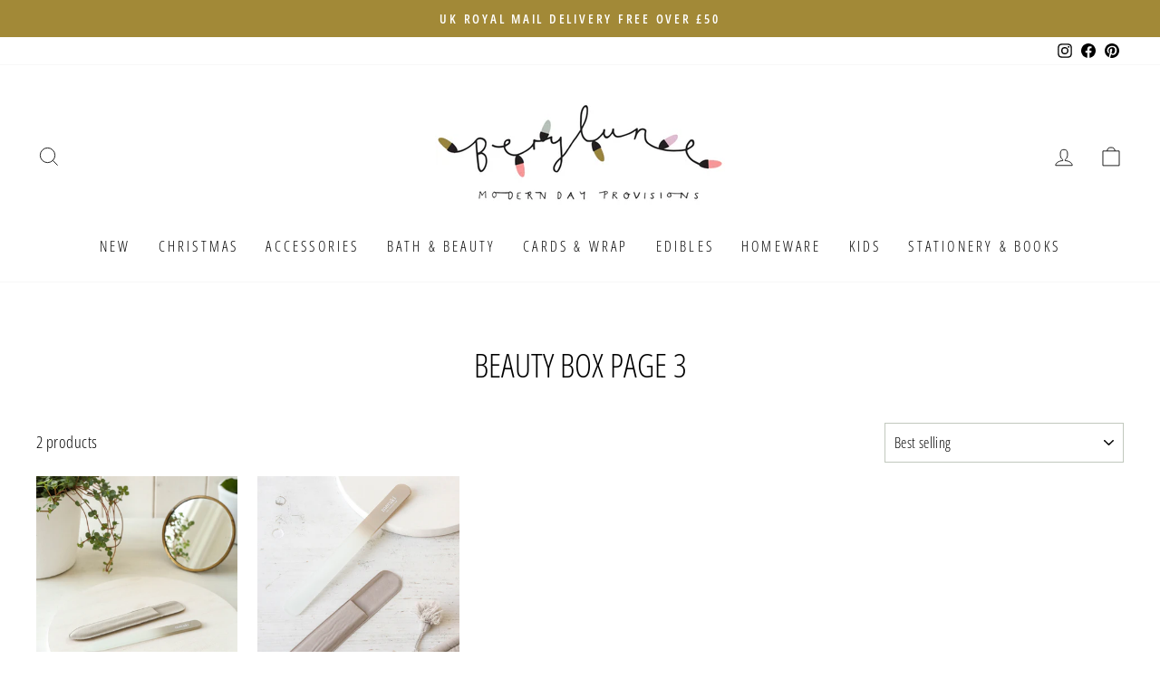

--- FILE ---
content_type: text/html; charset=utf-8
request_url: https://www.berylune.co.uk/collections/beauty-box-page-3
body_size: 24905
content:
<!doctype html>
<html class="no-js" lang="en" dir="ltr">
<head>
  <meta charset="utf-8">
  <meta http-equiv="X-UA-Compatible" content="IE=edge,chrome=1">
  <meta name="viewport" content="width=device-width,initial-scale=1">
  <meta name="theme-color" content="#f0cfc3">
  <link rel="canonical" href="https://www.berylune.co.uk/collections/beauty-box-page-3">
  <link rel="preconnect" href="https://cdn.shopify.com">
  <link rel="preconnect" href="https://fonts.shopifycdn.com">
  <link rel="dns-prefetch" href="https://productreviews.shopifycdn.com">
  <link rel="dns-prefetch" href="https://ajax.googleapis.com">
  <link rel="dns-prefetch" href="https://maps.googleapis.com">
  <link rel="dns-prefetch" href="https://maps.gstatic.com"><link rel="shortcut icon" href="//www.berylune.co.uk/cdn/shop/files/image_32x32.png?v=1658573463" type="image/png" /><title>Beauty Box Page 3
&ndash; Berylune
</title>
<meta property="og:site_name" content="Berylune">
  <meta property="og:url" content="https://www.berylune.co.uk/collections/beauty-box-page-3">
  <meta property="og:title" content="Beauty Box Page 3">
  <meta property="og:type" content="website">
  <meta property="og:description" content="Berylune is an independent bricks and mortar shop in Leamington Spa. They sell a mixture of gifts, homewares & lifestyle goods. "><meta property="og:image" content="http://www.berylune.co.uk/cdn/shop/files/Berylune_Logo_Cropped.jpg?v=1658845197">
    <meta property="og:image:secure_url" content="https://www.berylune.co.uk/cdn/shop/files/Berylune_Logo_Cropped.jpg?v=1658845197">
    <meta property="og:image:width" content="1635">
    <meta property="og:image:height" content="819"><meta name="twitter:site" content="@">
  <meta name="twitter:card" content="summary_large_image">
  <meta name="twitter:title" content="Beauty Box Page 3">
  <meta name="twitter:description" content="Berylune is an independent bricks and mortar shop in Leamington Spa. They sell a mixture of gifts, homewares & lifestyle goods. ">
<style data-shopify>@font-face {
  font-family: "Open Sans Condensed";
  font-weight: 300;
  font-style: normal;
  font-display: swap;
  src: url("//www.berylune.co.uk/cdn/fonts/open_sans_condensed/opensanscondensed_n3.f268bf7db5085696a282f0abbabcfc102d638ce3.woff2") format("woff2"),
       url("//www.berylune.co.uk/cdn/fonts/open_sans_condensed/opensanscondensed_n3.a03eb30ee41b9b551e1810d3ce643d7f729ca553.woff") format("woff");
}

  @font-face {
  font-family: "Open Sans Condensed";
  font-weight: 300;
  font-style: normal;
  font-display: swap;
  src: url("//www.berylune.co.uk/cdn/fonts/open_sans_condensed/opensanscondensed_n3.f268bf7db5085696a282f0abbabcfc102d638ce3.woff2") format("woff2"),
       url("//www.berylune.co.uk/cdn/fonts/open_sans_condensed/opensanscondensed_n3.a03eb30ee41b9b551e1810d3ce643d7f729ca553.woff") format("woff");
}


  @font-face {
  font-family: "Open Sans Condensed";
  font-weight: 600;
  font-style: normal;
  font-display: swap;
  src: url("//www.berylune.co.uk/cdn/fonts/open_sans_condensed/opensanscondensed_n6.e25ccef8c0d23978aca642a1b6db5c9b834ebdf3.woff2") format("woff2"),
       url("//www.berylune.co.uk/cdn/fonts/open_sans_condensed/opensanscondensed_n6.060cbd5d0f1a176ebf9a3cf836d850a5463a2412.woff") format("woff");
}

  @font-face {
  font-family: "Open Sans Condensed";
  font-weight: 300;
  font-style: italic;
  font-display: swap;
  src: url("//www.berylune.co.uk/cdn/fonts/open_sans_condensed/opensanscondensed_i3.1b73cf9b8ab2b8f47a695217ca53e3196a0970d7.woff2") format("woff2"),
       url("//www.berylune.co.uk/cdn/fonts/open_sans_condensed/opensanscondensed_i3.0c21f49f4243e6df05e9a3cacf558dbe1a1ed6fd.woff") format("woff");
}

  @font-face {
  font-family: "Open Sans Condensed";
  font-weight: 600;
  font-style: italic;
  font-display: swap;
  src: url("//www.berylune.co.uk/cdn/fonts/open_sans_condensed/opensanscondensed_i6.079fc7c09a6dea75d288863e6f3ea8467e01f666.woff2") format("woff2"),
       url("//www.berylune.co.uk/cdn/fonts/open_sans_condensed/opensanscondensed_i6.4729c516616e7e01171ebe927a963d371567cc7c.woff") format("woff");
}

</style><link href="//www.berylune.co.uk/cdn/shop/t/29/assets/theme.css?v=47452178937670843601696236059" rel="stylesheet" type="text/css" media="all" />
<style data-shopify>:root {
    --typeHeaderPrimary: "Open Sans Condensed";
    --typeHeaderFallback: sans-serif;
    --typeHeaderSize: 36px;
    --typeHeaderWeight: 300;
    --typeHeaderLineHeight: 1;
    --typeHeaderSpacing: 0.0em;

    --typeBasePrimary:"Open Sans Condensed";
    --typeBaseFallback:sans-serif;
    --typeBaseSize: 18px;
    --typeBaseWeight: 300;
    --typeBaseSpacing: 0.025em;
    --typeBaseLineHeight: 1.4;

    --typeCollectionTitle: 20px;

    --iconWeight: 2px;
    --iconLinecaps: miter;

    
      --buttonRadius: 3px;
    

    --colorGridOverlayOpacity: 0.1;
  }

  .placeholder-content {
    background-image: linear-gradient(100deg, #ffffff 40%, #f7f7f7 63%, #ffffff 79%);
  }</style><script>
    document.documentElement.className = document.documentElement.className.replace('no-js', 'js');

    window.theme = window.theme || {};
    theme.routes = {
      home: "/",
      cart: "/cart.js",
      cartPage: "/cart",
      cartAdd: "/cart/add.js",
      cartChange: "/cart/change.js",
      search: "/search"
    };
    theme.strings = {
      soldOut: "Sold Out",
      unavailable: "Unavailable",
      inStockLabel: "In stock",
      stockLabel: "Low stock - [count] left",
      willNotShipUntil: "Ready to ship [date]",
      willBeInStockAfter: "Back in stock [date]",
      waitingForStock: "Inventory on the way",
      savePrice: "Save [saved_amount]",
      cartEmpty: "Your cart is currently empty.",
      cartTermsConfirmation: "You must agree with the terms and conditions of sales to check out",
      searchCollections: "Collections:",
      searchPages: "Pages:",
      searchArticles: "Articles:"
    };
    theme.settings = {
      dynamicVariantsEnable: true,
      cartType: "drawer",
      isCustomerTemplate: false,
      moneyFormat: "\u0026pound;{{amount}}",
      saveType: "percent",
      productImageSize: "square",
      productImageCover: false,
      predictiveSearch: true,
      predictiveSearchType: "product",
      quickView: true,
      themeName: 'Impulse',
      themeVersion: "6.0.1"
    };
  </script>

  <script>window.performance && window.performance.mark && window.performance.mark('shopify.content_for_header.start');</script><meta name="google-site-verification" content="VHpNrsVj9GAW8fGyeySb2Wg4MgKGwVBvZ-nSf2R21IU">
<meta id="shopify-digital-wallet" name="shopify-digital-wallet" content="/2348153/digital_wallets/dialog">
<meta name="shopify-checkout-api-token" content="6bc5ffc3732308f14c6124988f7ab342">
<link rel="alternate" type="application/atom+xml" title="Feed" href="/collections/beauty-box-page-3.atom" />
<link rel="alternate" type="application/json+oembed" href="https://www.berylune.co.uk/collections/beauty-box-page-3.oembed">
<script async="async" src="/checkouts/internal/preloads.js?locale=en-GB"></script>
<link rel="preconnect" href="https://shop.app" crossorigin="anonymous">
<script async="async" src="https://shop.app/checkouts/internal/preloads.js?locale=en-GB&shop_id=2348153" crossorigin="anonymous"></script>
<script id="apple-pay-shop-capabilities" type="application/json">{"shopId":2348153,"countryCode":"GB","currencyCode":"GBP","merchantCapabilities":["supports3DS"],"merchantId":"gid:\/\/shopify\/Shop\/2348153","merchantName":"Berylune","requiredBillingContactFields":["postalAddress","email","phone"],"requiredShippingContactFields":["postalAddress","email","phone"],"shippingType":"shipping","supportedNetworks":["visa","maestro","masterCard","amex","discover","elo"],"total":{"type":"pending","label":"Berylune","amount":"1.00"},"shopifyPaymentsEnabled":true,"supportsSubscriptions":true}</script>
<script id="shopify-features" type="application/json">{"accessToken":"6bc5ffc3732308f14c6124988f7ab342","betas":["rich-media-storefront-analytics"],"domain":"www.berylune.co.uk","predictiveSearch":true,"shopId":2348153,"locale":"en"}</script>
<script>var Shopify = Shopify || {};
Shopify.shop = "berylune.myshopify.com";
Shopify.locale = "en";
Shopify.currency = {"active":"GBP","rate":"1.0"};
Shopify.country = "GB";
Shopify.theme = {"name":"Impulse Actual","id":130803007649,"schema_name":"Impulse","schema_version":"6.0.1","theme_store_id":857,"role":"main"};
Shopify.theme.handle = "null";
Shopify.theme.style = {"id":null,"handle":null};
Shopify.cdnHost = "www.berylune.co.uk/cdn";
Shopify.routes = Shopify.routes || {};
Shopify.routes.root = "/";</script>
<script type="module">!function(o){(o.Shopify=o.Shopify||{}).modules=!0}(window);</script>
<script>!function(o){function n(){var o=[];function n(){o.push(Array.prototype.slice.apply(arguments))}return n.q=o,n}var t=o.Shopify=o.Shopify||{};t.loadFeatures=n(),t.autoloadFeatures=n()}(window);</script>
<script>
  window.ShopifyPay = window.ShopifyPay || {};
  window.ShopifyPay.apiHost = "shop.app\/pay";
  window.ShopifyPay.redirectState = null;
</script>
<script id="shop-js-analytics" type="application/json">{"pageType":"collection"}</script>
<script defer="defer" async type="module" src="//www.berylune.co.uk/cdn/shopifycloud/shop-js/modules/v2/client.init-shop-cart-sync_Bc8-qrdt.en.esm.js"></script>
<script defer="defer" async type="module" src="//www.berylune.co.uk/cdn/shopifycloud/shop-js/modules/v2/chunk.common_CmNk3qlo.esm.js"></script>
<script type="module">
  await import("//www.berylune.co.uk/cdn/shopifycloud/shop-js/modules/v2/client.init-shop-cart-sync_Bc8-qrdt.en.esm.js");
await import("//www.berylune.co.uk/cdn/shopifycloud/shop-js/modules/v2/chunk.common_CmNk3qlo.esm.js");

  window.Shopify.SignInWithShop?.initShopCartSync?.({"fedCMEnabled":true,"windoidEnabled":true});

</script>
<script>
  window.Shopify = window.Shopify || {};
  if (!window.Shopify.featureAssets) window.Shopify.featureAssets = {};
  window.Shopify.featureAssets['shop-js'] = {"shop-cart-sync":["modules/v2/client.shop-cart-sync_DOpY4EW0.en.esm.js","modules/v2/chunk.common_CmNk3qlo.esm.js"],"init-fed-cm":["modules/v2/client.init-fed-cm_D2vsy40D.en.esm.js","modules/v2/chunk.common_CmNk3qlo.esm.js"],"shop-button":["modules/v2/client.shop-button_CI-s0xGZ.en.esm.js","modules/v2/chunk.common_CmNk3qlo.esm.js"],"shop-toast-manager":["modules/v2/client.shop-toast-manager_Cx0C6may.en.esm.js","modules/v2/chunk.common_CmNk3qlo.esm.js"],"init-windoid":["modules/v2/client.init-windoid_CXNAd0Cm.en.esm.js","modules/v2/chunk.common_CmNk3qlo.esm.js"],"init-shop-email-lookup-coordinator":["modules/v2/client.init-shop-email-lookup-coordinator_B9mmbKi4.en.esm.js","modules/v2/chunk.common_CmNk3qlo.esm.js"],"shop-cash-offers":["modules/v2/client.shop-cash-offers_CL9Nay2h.en.esm.js","modules/v2/chunk.common_CmNk3qlo.esm.js","modules/v2/chunk.modal_CvhjeixQ.esm.js"],"avatar":["modules/v2/client.avatar_BTnouDA3.en.esm.js"],"init-shop-cart-sync":["modules/v2/client.init-shop-cart-sync_Bc8-qrdt.en.esm.js","modules/v2/chunk.common_CmNk3qlo.esm.js"],"init-customer-accounts-sign-up":["modules/v2/client.init-customer-accounts-sign-up_C7zhr03q.en.esm.js","modules/v2/client.shop-login-button_BbMx65lK.en.esm.js","modules/v2/chunk.common_CmNk3qlo.esm.js","modules/v2/chunk.modal_CvhjeixQ.esm.js"],"pay-button":["modules/v2/client.pay-button_Bhm3077V.en.esm.js","modules/v2/chunk.common_CmNk3qlo.esm.js"],"init-shop-for-new-customer-accounts":["modules/v2/client.init-shop-for-new-customer-accounts_rLbLSDTe.en.esm.js","modules/v2/client.shop-login-button_BbMx65lK.en.esm.js","modules/v2/chunk.common_CmNk3qlo.esm.js","modules/v2/chunk.modal_CvhjeixQ.esm.js"],"init-customer-accounts":["modules/v2/client.init-customer-accounts_DkVf8Jdu.en.esm.js","modules/v2/client.shop-login-button_BbMx65lK.en.esm.js","modules/v2/chunk.common_CmNk3qlo.esm.js","modules/v2/chunk.modal_CvhjeixQ.esm.js"],"shop-login-button":["modules/v2/client.shop-login-button_BbMx65lK.en.esm.js","modules/v2/chunk.common_CmNk3qlo.esm.js","modules/v2/chunk.modal_CvhjeixQ.esm.js"],"shop-follow-button":["modules/v2/client.shop-follow-button_B-omSWeu.en.esm.js","modules/v2/chunk.common_CmNk3qlo.esm.js","modules/v2/chunk.modal_CvhjeixQ.esm.js"],"lead-capture":["modules/v2/client.lead-capture_DZQFWrYz.en.esm.js","modules/v2/chunk.common_CmNk3qlo.esm.js","modules/v2/chunk.modal_CvhjeixQ.esm.js"],"checkout-modal":["modules/v2/client.checkout-modal_Fp9GouFF.en.esm.js","modules/v2/chunk.common_CmNk3qlo.esm.js","modules/v2/chunk.modal_CvhjeixQ.esm.js"],"shop-login":["modules/v2/client.shop-login_B9KWmZaW.en.esm.js","modules/v2/chunk.common_CmNk3qlo.esm.js","modules/v2/chunk.modal_CvhjeixQ.esm.js"],"payment-terms":["modules/v2/client.payment-terms_Bl_bs7GP.en.esm.js","modules/v2/chunk.common_CmNk3qlo.esm.js","modules/v2/chunk.modal_CvhjeixQ.esm.js"]};
</script>
<script>(function() {
  var isLoaded = false;
  function asyncLoad() {
    if (isLoaded) return;
    isLoaded = true;
    var urls = ["https:\/\/cdn.sesami.co\/shopify.js?shop=berylune.myshopify.com","https:\/\/cdn.nfcube.com\/67a5dd2e20265ef2b2cd2eaf11ae267b.js?shop=berylune.myshopify.com","https:\/\/app.marsello.com\/Portal\/Widget\/ScriptToInstall\/63ed5eb4992545e3c5e2360c?aProvId=63ed5efbc3e830080c9c8989\u0026shop=berylune.myshopify.com","\/\/app.backinstock.org\/widget\/21621_1746005072.js?category=bis\u0026v=6\u0026shop=berylune.myshopify.com"];
    for (var i = 0; i < urls.length; i++) {
      var s = document.createElement('script');
      s.type = 'text/javascript';
      s.async = true;
      s.src = urls[i];
      var x = document.getElementsByTagName('script')[0];
      x.parentNode.insertBefore(s, x);
    }
  };
  if(window.attachEvent) {
    window.attachEvent('onload', asyncLoad);
  } else {
    window.addEventListener('load', asyncLoad, false);
  }
})();</script>
<script id="__st">var __st={"a":2348153,"offset":0,"reqid":"4b0eceed-be19-408d-9a6e-3ec6318d154f-1762483985","pageurl":"www.berylune.co.uk\/collections\/beauty-box-page-3","u":"5b87753cdd55","p":"collection","rtyp":"collection","rid":229524537505};</script>
<script>window.ShopifyPaypalV4VisibilityTracking = true;</script>
<script id="captcha-bootstrap">!function(){'use strict';const t='contact',e='account',n='new_comment',o=[[t,t],['blogs',n],['comments',n],[t,'customer']],c=[[e,'customer_login'],[e,'guest_login'],[e,'recover_customer_password'],[e,'create_customer']],r=t=>t.map((([t,e])=>`form[action*='/${t}']:not([data-nocaptcha='true']) input[name='form_type'][value='${e}']`)).join(','),a=t=>()=>t?[...document.querySelectorAll(t)].map((t=>t.form)):[];function s(){const t=[...o],e=r(t);return a(e)}const i='password',u='form_key',d=['recaptcha-v3-token','g-recaptcha-response','h-captcha-response',i],f=()=>{try{return window.sessionStorage}catch{return}},m='__shopify_v',_=t=>t.elements[u];function p(t,e,n=!1){try{const o=window.sessionStorage,c=JSON.parse(o.getItem(e)),{data:r}=function(t){const{data:e,action:n}=t;return t[m]||n?{data:e,action:n}:{data:t,action:n}}(c);for(const[e,n]of Object.entries(r))t.elements[e]&&(t.elements[e].value=n);n&&o.removeItem(e)}catch(o){console.error('form repopulation failed',{error:o})}}const l='form_type',E='cptcha';function T(t){t.dataset[E]=!0}const w=window,h=w.document,L='Shopify',v='ce_forms',y='captcha';let A=!1;((t,e)=>{const n=(g='f06e6c50-85a8-45c8-87d0-21a2b65856fe',I='https://cdn.shopify.com/shopifycloud/storefront-forms-hcaptcha/ce_storefront_forms_captcha_hcaptcha.v1.5.2.iife.js',D={infoText:'Protected by hCaptcha',privacyText:'Privacy',termsText:'Terms'},(t,e,n)=>{const o=w[L][v],c=o.bindForm;if(c)return c(t,g,e,D).then(n);var r;o.q.push([[t,g,e,D],n]),r=I,A||(h.body.append(Object.assign(h.createElement('script'),{id:'captcha-provider',async:!0,src:r})),A=!0)});var g,I,D;w[L]=w[L]||{},w[L][v]=w[L][v]||{},w[L][v].q=[],w[L][y]=w[L][y]||{},w[L][y].protect=function(t,e){n(t,void 0,e),T(t)},Object.freeze(w[L][y]),function(t,e,n,w,h,L){const[v,y,A,g]=function(t,e,n){const i=e?o:[],u=t?c:[],d=[...i,...u],f=r(d),m=r(i),_=r(d.filter((([t,e])=>n.includes(e))));return[a(f),a(m),a(_),s()]}(w,h,L),I=t=>{const e=t.target;return e instanceof HTMLFormElement?e:e&&e.form},D=t=>v().includes(t);t.addEventListener('submit',(t=>{const e=I(t);if(!e)return;const n=D(e)&&!e.dataset.hcaptchaBound&&!e.dataset.recaptchaBound,o=_(e),c=g().includes(e)&&(!o||!o.value);(n||c)&&t.preventDefault(),c&&!n&&(function(t){try{if(!f())return;!function(t){const e=f();if(!e)return;const n=_(t);if(!n)return;const o=n.value;o&&e.removeItem(o)}(t);const e=Array.from(Array(32),(()=>Math.random().toString(36)[2])).join('');!function(t,e){_(t)||t.append(Object.assign(document.createElement('input'),{type:'hidden',name:u})),t.elements[u].value=e}(t,e),function(t,e){const n=f();if(!n)return;const o=[...t.querySelectorAll(`input[type='${i}']`)].map((({name:t})=>t)),c=[...d,...o],r={};for(const[a,s]of new FormData(t).entries())c.includes(a)||(r[a]=s);n.setItem(e,JSON.stringify({[m]:1,action:t.action,data:r}))}(t,e)}catch(e){console.error('failed to persist form',e)}}(e),e.submit())}));const S=(t,e)=>{t&&!t.dataset[E]&&(n(t,e.some((e=>e===t))),T(t))};for(const o of['focusin','change'])t.addEventListener(o,(t=>{const e=I(t);D(e)&&S(e,y())}));const B=e.get('form_key'),M=e.get(l),P=B&&M;t.addEventListener('DOMContentLoaded',(()=>{const t=y();if(P)for(const e of t)e.elements[l].value===M&&p(e,B);[...new Set([...A(),...v().filter((t=>'true'===t.dataset.shopifyCaptcha))])].forEach((e=>S(e,t)))}))}(h,new URLSearchParams(w.location.search),n,t,e,['guest_login'])})(!0,!0)}();</script>
<script integrity="sha256-52AcMU7V7pcBOXWImdc/TAGTFKeNjmkeM1Pvks/DTgc=" data-source-attribution="shopify.loadfeatures" defer="defer" src="//www.berylune.co.uk/cdn/shopifycloud/storefront/assets/storefront/load_feature-81c60534.js" crossorigin="anonymous"></script>
<script crossorigin="anonymous" defer="defer" src="//www.berylune.co.uk/cdn/shopifycloud/storefront/assets/shopify_pay/storefront-65b4c6d7.js?v=20250812"></script>
<script data-source-attribution="shopify.dynamic_checkout.dynamic.init">var Shopify=Shopify||{};Shopify.PaymentButton=Shopify.PaymentButton||{isStorefrontPortableWallets:!0,init:function(){window.Shopify.PaymentButton.init=function(){};var t=document.createElement("script");t.src="https://www.berylune.co.uk/cdn/shopifycloud/portable-wallets/latest/portable-wallets.en.js",t.type="module",document.head.appendChild(t)}};
</script>
<script data-source-attribution="shopify.dynamic_checkout.buyer_consent">
  function portableWalletsHideBuyerConsent(e){var t=document.getElementById("shopify-buyer-consent"),n=document.getElementById("shopify-subscription-policy-button");t&&n&&(t.classList.add("hidden"),t.setAttribute("aria-hidden","true"),n.removeEventListener("click",e))}function portableWalletsShowBuyerConsent(e){var t=document.getElementById("shopify-buyer-consent"),n=document.getElementById("shopify-subscription-policy-button");t&&n&&(t.classList.remove("hidden"),t.removeAttribute("aria-hidden"),n.addEventListener("click",e))}window.Shopify?.PaymentButton&&(window.Shopify.PaymentButton.hideBuyerConsent=portableWalletsHideBuyerConsent,window.Shopify.PaymentButton.showBuyerConsent=portableWalletsShowBuyerConsent);
</script>
<script data-source-attribution="shopify.dynamic_checkout.cart.bootstrap">document.addEventListener("DOMContentLoaded",(function(){function t(){return document.querySelector("shopify-accelerated-checkout-cart, shopify-accelerated-checkout")}if(t())Shopify.PaymentButton.init();else{new MutationObserver((function(e,n){t()&&(Shopify.PaymentButton.init(),n.disconnect())})).observe(document.body,{childList:!0,subtree:!0})}}));
</script>
<link id="shopify-accelerated-checkout-styles" rel="stylesheet" media="screen" href="https://www.berylune.co.uk/cdn/shopifycloud/portable-wallets/latest/accelerated-checkout-backwards-compat.css" crossorigin="anonymous">
<style id="shopify-accelerated-checkout-cart">
        #shopify-buyer-consent {
  margin-top: 1em;
  display: inline-block;
  width: 100%;
}

#shopify-buyer-consent.hidden {
  display: none;
}

#shopify-subscription-policy-button {
  background: none;
  border: none;
  padding: 0;
  text-decoration: underline;
  font-size: inherit;
  cursor: pointer;
}

#shopify-subscription-policy-button::before {
  box-shadow: none;
}

      </style>

<script>window.performance && window.performance.mark && window.performance.mark('shopify.content_for_header.end');</script>

  <script src="//www.berylune.co.uk/cdn/shop/t/29/assets/vendor-scripts-v11.js" defer="defer"></script><link rel="stylesheet" href="//www.berylune.co.uk/cdn/shop/t/29/assets/country-flags.css"><script src="//www.berylune.co.uk/cdn/shop/t/29/assets/theme.js?v=47592256396192681461658781530" defer="defer"></script><!-- BEGIN app block: shopify://apps/marsello-loyalty-email-sms/blocks/widget/2f8afca8-ebe2-41cc-a30f-c0ab7d4ac8be --><script>
  (function () {
    var w = window;
    var d = document;
    var l = function () {
      var data = btoa(
        JSON.stringify({
          Provider: 0,
          SiteIdentifier: 'berylune.myshopify.com',
          CustomerIdentifier: '',
          Timestamp: 'fe5b2b6718321a362317d578abbe882553707a40fbb23c695e58e67048e6aea4',
        })
      );
      w.marselloSettings = { token: data };
      var listener = function (event) {
        if (event.data == 'signup') {
          window.location.href = '/account/register';
        } else if (event.data == 'signin') {
          window.location.href = '/account/login';
        } else if (event.data == 'logout') {
          window.location.href = '/account/logout';
        }
      };
      window.addEventListener('message', listener, false);
      var s = d.createElement('script');
      s.type = 'text/javascript';
      s.async = true;
      s.src = 'https://pos.marsello.app/widget/berylune.myshopify.com';
      //s.src = 'https://localhost:44464/widget/berylune.myshopify.com';
      var x = d.getElementsByTagName('head')[0].childNodes[0];
      x.parentNode.insertBefore(s, x);
    };
    if (document.readyState === 'complete') {
      l();
    } else if (w.attachEvent) {
      w.attachEvent('onload', l);
    } else {
      w.addEventListener('load', l, false);
    }
  })();
</script>



<!-- END app block --><link href="https://monorail-edge.shopifysvc.com" rel="dns-prefetch">
<script>(function(){if ("sendBeacon" in navigator && "performance" in window) {try {var session_token_from_headers = performance.getEntriesByType('navigation')[0].serverTiming.find(x => x.name == '_s').description;} catch {var session_token_from_headers = undefined;}var session_cookie_matches = document.cookie.match(/_shopify_s=([^;]*)/);var session_token_from_cookie = session_cookie_matches && session_cookie_matches.length === 2 ? session_cookie_matches[1] : "";var session_token = session_token_from_headers || session_token_from_cookie || "";function handle_abandonment_event(e) {var entries = performance.getEntries().filter(function(entry) {return /monorail-edge.shopifysvc.com/.test(entry.name);});if (!window.abandonment_tracked && entries.length === 0) {window.abandonment_tracked = true;var currentMs = Date.now();var navigation_start = performance.timing.navigationStart;var payload = {shop_id: 2348153,url: window.location.href,navigation_start,duration: currentMs - navigation_start,session_token,page_type: "collection"};window.navigator.sendBeacon("https://monorail-edge.shopifysvc.com/v1/produce", JSON.stringify({schema_id: "online_store_buyer_site_abandonment/1.1",payload: payload,metadata: {event_created_at_ms: currentMs,event_sent_at_ms: currentMs}}));}}window.addEventListener('pagehide', handle_abandonment_event);}}());</script>
<script id="web-pixels-manager-setup">(function e(e,d,r,n,o){if(void 0===o&&(o={}),!Boolean(null===(a=null===(i=window.Shopify)||void 0===i?void 0:i.analytics)||void 0===a?void 0:a.replayQueue)){var i,a;window.Shopify=window.Shopify||{};var t=window.Shopify;t.analytics=t.analytics||{};var s=t.analytics;s.replayQueue=[],s.publish=function(e,d,r){return s.replayQueue.push([e,d,r]),!0};try{self.performance.mark("wpm:start")}catch(e){}var l=function(){var e={modern:/Edge?\/(1{2}[4-9]|1[2-9]\d|[2-9]\d{2}|\d{4,})\.\d+(\.\d+|)|Firefox\/(1{2}[4-9]|1[2-9]\d|[2-9]\d{2}|\d{4,})\.\d+(\.\d+|)|Chrom(ium|e)\/(9{2}|\d{3,})\.\d+(\.\d+|)|(Maci|X1{2}).+ Version\/(15\.\d+|(1[6-9]|[2-9]\d|\d{3,})\.\d+)([,.]\d+|)( \(\w+\)|)( Mobile\/\w+|) Safari\/|Chrome.+OPR\/(9{2}|\d{3,})\.\d+\.\d+|(CPU[ +]OS|iPhone[ +]OS|CPU[ +]iPhone|CPU IPhone OS|CPU iPad OS)[ +]+(15[._]\d+|(1[6-9]|[2-9]\d|\d{3,})[._]\d+)([._]\d+|)|Android:?[ /-](13[3-9]|1[4-9]\d|[2-9]\d{2}|\d{4,})(\.\d+|)(\.\d+|)|Android.+Firefox\/(13[5-9]|1[4-9]\d|[2-9]\d{2}|\d{4,})\.\d+(\.\d+|)|Android.+Chrom(ium|e)\/(13[3-9]|1[4-9]\d|[2-9]\d{2}|\d{4,})\.\d+(\.\d+|)|SamsungBrowser\/([2-9]\d|\d{3,})\.\d+/,legacy:/Edge?\/(1[6-9]|[2-9]\d|\d{3,})\.\d+(\.\d+|)|Firefox\/(5[4-9]|[6-9]\d|\d{3,})\.\d+(\.\d+|)|Chrom(ium|e)\/(5[1-9]|[6-9]\d|\d{3,})\.\d+(\.\d+|)([\d.]+$|.*Safari\/(?![\d.]+ Edge\/[\d.]+$))|(Maci|X1{2}).+ Version\/(10\.\d+|(1[1-9]|[2-9]\d|\d{3,})\.\d+)([,.]\d+|)( \(\w+\)|)( Mobile\/\w+|) Safari\/|Chrome.+OPR\/(3[89]|[4-9]\d|\d{3,})\.\d+\.\d+|(CPU[ +]OS|iPhone[ +]OS|CPU[ +]iPhone|CPU IPhone OS|CPU iPad OS)[ +]+(10[._]\d+|(1[1-9]|[2-9]\d|\d{3,})[._]\d+)([._]\d+|)|Android:?[ /-](13[3-9]|1[4-9]\d|[2-9]\d{2}|\d{4,})(\.\d+|)(\.\d+|)|Mobile Safari.+OPR\/([89]\d|\d{3,})\.\d+\.\d+|Android.+Firefox\/(13[5-9]|1[4-9]\d|[2-9]\d{2}|\d{4,})\.\d+(\.\d+|)|Android.+Chrom(ium|e)\/(13[3-9]|1[4-9]\d|[2-9]\d{2}|\d{4,})\.\d+(\.\d+|)|Android.+(UC? ?Browser|UCWEB|U3)[ /]?(15\.([5-9]|\d{2,})|(1[6-9]|[2-9]\d|\d{3,})\.\d+)\.\d+|SamsungBrowser\/(5\.\d+|([6-9]|\d{2,})\.\d+)|Android.+MQ{2}Browser\/(14(\.(9|\d{2,})|)|(1[5-9]|[2-9]\d|\d{3,})(\.\d+|))(\.\d+|)|K[Aa][Ii]OS\/(3\.\d+|([4-9]|\d{2,})\.\d+)(\.\d+|)/},d=e.modern,r=e.legacy,n=navigator.userAgent;return n.match(d)?"modern":n.match(r)?"legacy":"unknown"}(),u="modern"===l?"modern":"legacy",c=(null!=n?n:{modern:"",legacy:""})[u],f=function(e){return[e.baseUrl,"/wpm","/b",e.hashVersion,"modern"===e.buildTarget?"m":"l",".js"].join("")}({baseUrl:d,hashVersion:r,buildTarget:u}),m=function(e){var d=e.version,r=e.bundleTarget,n=e.surface,o=e.pageUrl,i=e.monorailEndpoint;return{emit:function(e){var a=e.status,t=e.errorMsg,s=(new Date).getTime(),l=JSON.stringify({metadata:{event_sent_at_ms:s},events:[{schema_id:"web_pixels_manager_load/3.1",payload:{version:d,bundle_target:r,page_url:o,status:a,surface:n,error_msg:t},metadata:{event_created_at_ms:s}}]});if(!i)return console&&console.warn&&console.warn("[Web Pixels Manager] No Monorail endpoint provided, skipping logging."),!1;try{return self.navigator.sendBeacon.bind(self.navigator)(i,l)}catch(e){}var u=new XMLHttpRequest;try{return u.open("POST",i,!0),u.setRequestHeader("Content-Type","text/plain"),u.send(l),!0}catch(e){return console&&console.warn&&console.warn("[Web Pixels Manager] Got an unhandled error while logging to Monorail."),!1}}}}({version:r,bundleTarget:l,surface:e.surface,pageUrl:self.location.href,monorailEndpoint:e.monorailEndpoint});try{o.browserTarget=l,function(e){var d=e.src,r=e.async,n=void 0===r||r,o=e.onload,i=e.onerror,a=e.sri,t=e.scriptDataAttributes,s=void 0===t?{}:t,l=document.createElement("script"),u=document.querySelector("head"),c=document.querySelector("body");if(l.async=n,l.src=d,a&&(l.integrity=a,l.crossOrigin="anonymous"),s)for(var f in s)if(Object.prototype.hasOwnProperty.call(s,f))try{l.dataset[f]=s[f]}catch(e){}if(o&&l.addEventListener("load",o),i&&l.addEventListener("error",i),u)u.appendChild(l);else{if(!c)throw new Error("Did not find a head or body element to append the script");c.appendChild(l)}}({src:f,async:!0,onload:function(){if(!function(){var e,d;return Boolean(null===(d=null===(e=window.Shopify)||void 0===e?void 0:e.analytics)||void 0===d?void 0:d.initialized)}()){var d=window.webPixelsManager.init(e)||void 0;if(d){var r=window.Shopify.analytics;r.replayQueue.forEach((function(e){var r=e[0],n=e[1],o=e[2];d.publishCustomEvent(r,n,o)})),r.replayQueue=[],r.publish=d.publishCustomEvent,r.visitor=d.visitor,r.initialized=!0}}},onerror:function(){return m.emit({status:"failed",errorMsg:"".concat(f," has failed to load")})},sri:function(e){var d=/^sha384-[A-Za-z0-9+/=]+$/;return"string"==typeof e&&d.test(e)}(c)?c:"",scriptDataAttributes:o}),m.emit({status:"loading"})}catch(e){m.emit({status:"failed",errorMsg:(null==e?void 0:e.message)||"Unknown error"})}}})({shopId: 2348153,storefrontBaseUrl: "https://www.berylune.co.uk",extensionsBaseUrl: "https://extensions.shopifycdn.com/cdn/shopifycloud/web-pixels-manager",monorailEndpoint: "https://monorail-edge.shopifysvc.com/unstable/produce_batch",surface: "storefront-renderer",enabledBetaFlags: ["2dca8a86"],webPixelsConfigList: [{"id":"540999841","configuration":"{\"config\":\"{\\\"pixel_id\\\":\\\"AW-10973322141\\\",\\\"target_country\\\":\\\"GB\\\",\\\"gtag_events\\\":[{\\\"type\\\":\\\"search\\\",\\\"action_label\\\":\\\"AW-10973322141\\\/3s5XCJ-93NcDEJ23vvAo\\\"},{\\\"type\\\":\\\"begin_checkout\\\",\\\"action_label\\\":\\\"AW-10973322141\\\/eyYACJy93NcDEJ23vvAo\\\"},{\\\"type\\\":\\\"view_item\\\",\\\"action_label\\\":[\\\"AW-10973322141\\\/X4aHCJa93NcDEJ23vvAo\\\",\\\"MC-5P6ZF66TDM\\\"]},{\\\"type\\\":\\\"purchase\\\",\\\"action_label\\\":[\\\"AW-10973322141\\\/v2DACJO93NcDEJ23vvAo\\\",\\\"MC-5P6ZF66TDM\\\"]},{\\\"type\\\":\\\"page_view\\\",\\\"action_label\\\":[\\\"AW-10973322141\\\/qWMWCJC93NcDEJ23vvAo\\\",\\\"MC-5P6ZF66TDM\\\"]},{\\\"type\\\":\\\"add_payment_info\\\",\\\"action_label\\\":\\\"AW-10973322141\\\/opzZCJq-3NcDEJ23vvAo\\\"},{\\\"type\\\":\\\"add_to_cart\\\",\\\"action_label\\\":\\\"AW-10973322141\\\/Rr-3CJm93NcDEJ23vvAo\\\"}],\\\"enable_monitoring_mode\\\":false}\"}","eventPayloadVersion":"v1","runtimeContext":"OPEN","scriptVersion":"b2a88bafab3e21179ed38636efcd8a93","type":"APP","apiClientId":1780363,"privacyPurposes":[],"dataSharingAdjustments":{"protectedCustomerApprovalScopes":["read_customer_address","read_customer_email","read_customer_name","read_customer_personal_data","read_customer_phone"]}},{"id":"291373217","configuration":"{\"pixel_id\":\"820057148520914\",\"pixel_type\":\"facebook_pixel\",\"metaapp_system_user_token\":\"-\"}","eventPayloadVersion":"v1","runtimeContext":"OPEN","scriptVersion":"ca16bc87fe92b6042fbaa3acc2fbdaa6","type":"APP","apiClientId":2329312,"privacyPurposes":["ANALYTICS","MARKETING","SALE_OF_DATA"],"dataSharingAdjustments":{"protectedCustomerApprovalScopes":["read_customer_address","read_customer_email","read_customer_name","read_customer_personal_data","read_customer_phone"]}},{"id":"59572385","configuration":"{\"tagID\":\"2614344674532\"}","eventPayloadVersion":"v1","runtimeContext":"STRICT","scriptVersion":"18031546ee651571ed29edbe71a3550b","type":"APP","apiClientId":3009811,"privacyPurposes":["ANALYTICS","MARKETING","SALE_OF_DATA"],"dataSharingAdjustments":{"protectedCustomerApprovalScopes":["read_customer_address","read_customer_email","read_customer_name","read_customer_personal_data","read_customer_phone"]}},{"id":"163119479","eventPayloadVersion":"v1","runtimeContext":"LAX","scriptVersion":"1","type":"CUSTOM","privacyPurposes":["MARKETING"],"name":"Meta pixel (migrated)"},{"id":"192643447","eventPayloadVersion":"v1","runtimeContext":"LAX","scriptVersion":"1","type":"CUSTOM","privacyPurposes":["ANALYTICS"],"name":"Google Analytics tag (migrated)"},{"id":"shopify-app-pixel","configuration":"{}","eventPayloadVersion":"v1","runtimeContext":"STRICT","scriptVersion":"0450","apiClientId":"shopify-pixel","type":"APP","privacyPurposes":["ANALYTICS","MARKETING"]},{"id":"shopify-custom-pixel","eventPayloadVersion":"v1","runtimeContext":"LAX","scriptVersion":"0450","apiClientId":"shopify-pixel","type":"CUSTOM","privacyPurposes":["ANALYTICS","MARKETING"]}],isMerchantRequest: false,initData: {"shop":{"name":"Berylune","paymentSettings":{"currencyCode":"GBP"},"myshopifyDomain":"berylune.myshopify.com","countryCode":"GB","storefrontUrl":"https:\/\/www.berylune.co.uk"},"customer":null,"cart":null,"checkout":null,"productVariants":[],"purchasingCompany":null},},"https://www.berylune.co.uk/cdn","ae1676cfwd2530674p4253c800m34e853cb",{"modern":"","legacy":""},{"shopId":"2348153","storefrontBaseUrl":"https:\/\/www.berylune.co.uk","extensionBaseUrl":"https:\/\/extensions.shopifycdn.com\/cdn\/shopifycloud\/web-pixels-manager","surface":"storefront-renderer","enabledBetaFlags":"[\"2dca8a86\"]","isMerchantRequest":"false","hashVersion":"ae1676cfwd2530674p4253c800m34e853cb","publish":"custom","events":"[[\"page_viewed\",{}],[\"collection_viewed\",{\"collection\":{\"id\":\"229524537505\",\"title\":\"Beauty Box Page 3\",\"productVariants\":[{\"price\":{\"amount\":4.75,\"currencyCode\":\"GBP\"},\"product\":{\"title\":\"Grey Glass Nail File\",\"vendor\":\"Meraki\",\"id\":\"4114434326579\",\"untranslatedTitle\":\"Grey Glass Nail File\",\"url\":\"\/products\/grey-glass-nail-file\",\"type\":\"Society of Lifestyle\"},\"id\":\"30149677678643\",\"image\":{\"src\":\"\/\/www.berylune.co.uk\/cdn\/shop\/products\/491A9700.jpg?v=1621439884\"},\"sku\":\"308180025\",\"title\":\"Default Title\",\"untranslatedTitle\":\"Default Title\"},{\"price\":{\"amount\":4.95,\"currencyCode\":\"GBP\"},\"product\":{\"title\":\"Large Grey Glass Nail File\",\"vendor\":\"Meraki\",\"id\":\"8117525840033\",\"untranslatedTitle\":\"Large Grey Glass Nail File\",\"url\":\"\/products\/large-grey-glass-nail-file\",\"type\":\"Society of Lifestyle\"},\"id\":\"44577422573729\",\"image\":{\"src\":\"\/\/www.berylune.co.uk\/cdn\/shop\/files\/491A4187-4.jpg?v=1724419981\"},\"sku\":\"308180022\",\"title\":\"Default Title\",\"untranslatedTitle\":\"Default Title\"}]}}]]"});</script><script>
  window.ShopifyAnalytics = window.ShopifyAnalytics || {};
  window.ShopifyAnalytics.meta = window.ShopifyAnalytics.meta || {};
  window.ShopifyAnalytics.meta.currency = 'GBP';
  var meta = {"products":[{"id":4114434326579,"gid":"gid:\/\/shopify\/Product\/4114434326579","vendor":"Meraki","type":"Society of Lifestyle","variants":[{"id":30149677678643,"price":475,"name":"Grey Glass Nail File","public_title":null,"sku":"308180025"}],"remote":false},{"id":8117525840033,"gid":"gid:\/\/shopify\/Product\/8117525840033","vendor":"Meraki","type":"Society of Lifestyle","variants":[{"id":44577422573729,"price":495,"name":"Large Grey Glass Nail File","public_title":null,"sku":"308180022"}],"remote":false}],"page":{"pageType":"collection","resourceType":"collection","resourceId":229524537505}};
  for (var attr in meta) {
    window.ShopifyAnalytics.meta[attr] = meta[attr];
  }
</script>
<script class="analytics">
  (function () {
    var customDocumentWrite = function(content) {
      var jquery = null;

      if (window.jQuery) {
        jquery = window.jQuery;
      } else if (window.Checkout && window.Checkout.$) {
        jquery = window.Checkout.$;
      }

      if (jquery) {
        jquery('body').append(content);
      }
    };

    var hasLoggedConversion = function(token) {
      if (token) {
        return document.cookie.indexOf('loggedConversion=' + token) !== -1;
      }
      return false;
    }

    var setCookieIfConversion = function(token) {
      if (token) {
        var twoMonthsFromNow = new Date(Date.now());
        twoMonthsFromNow.setMonth(twoMonthsFromNow.getMonth() + 2);

        document.cookie = 'loggedConversion=' + token + '; expires=' + twoMonthsFromNow;
      }
    }

    var trekkie = window.ShopifyAnalytics.lib = window.trekkie = window.trekkie || [];
    if (trekkie.integrations) {
      return;
    }
    trekkie.methods = [
      'identify',
      'page',
      'ready',
      'track',
      'trackForm',
      'trackLink'
    ];
    trekkie.factory = function(method) {
      return function() {
        var args = Array.prototype.slice.call(arguments);
        args.unshift(method);
        trekkie.push(args);
        return trekkie;
      };
    };
    for (var i = 0; i < trekkie.methods.length; i++) {
      var key = trekkie.methods[i];
      trekkie[key] = trekkie.factory(key);
    }
    trekkie.load = function(config) {
      trekkie.config = config || {};
      trekkie.config.initialDocumentCookie = document.cookie;
      var first = document.getElementsByTagName('script')[0];
      var script = document.createElement('script');
      script.type = 'text/javascript';
      script.onerror = function(e) {
        var scriptFallback = document.createElement('script');
        scriptFallback.type = 'text/javascript';
        scriptFallback.onerror = function(error) {
                var Monorail = {
      produce: function produce(monorailDomain, schemaId, payload) {
        var currentMs = new Date().getTime();
        var event = {
          schema_id: schemaId,
          payload: payload,
          metadata: {
            event_created_at_ms: currentMs,
            event_sent_at_ms: currentMs
          }
        };
        return Monorail.sendRequest("https://" + monorailDomain + "/v1/produce", JSON.stringify(event));
      },
      sendRequest: function sendRequest(endpointUrl, payload) {
        // Try the sendBeacon API
        if (window && window.navigator && typeof window.navigator.sendBeacon === 'function' && typeof window.Blob === 'function' && !Monorail.isIos12()) {
          var blobData = new window.Blob([payload], {
            type: 'text/plain'
          });

          if (window.navigator.sendBeacon(endpointUrl, blobData)) {
            return true;
          } // sendBeacon was not successful

        } // XHR beacon

        var xhr = new XMLHttpRequest();

        try {
          xhr.open('POST', endpointUrl);
          xhr.setRequestHeader('Content-Type', 'text/plain');
          xhr.send(payload);
        } catch (e) {
          console.log(e);
        }

        return false;
      },
      isIos12: function isIos12() {
        return window.navigator.userAgent.lastIndexOf('iPhone; CPU iPhone OS 12_') !== -1 || window.navigator.userAgent.lastIndexOf('iPad; CPU OS 12_') !== -1;
      }
    };
    Monorail.produce('monorail-edge.shopifysvc.com',
      'trekkie_storefront_load_errors/1.1',
      {shop_id: 2348153,
      theme_id: 130803007649,
      app_name: "storefront",
      context_url: window.location.href,
      source_url: "//www.berylune.co.uk/cdn/s/trekkie.storefront.5ad93876886aa0a32f5bade9f25632a26c6f183a.min.js"});

        };
        scriptFallback.async = true;
        scriptFallback.src = '//www.berylune.co.uk/cdn/s/trekkie.storefront.5ad93876886aa0a32f5bade9f25632a26c6f183a.min.js';
        first.parentNode.insertBefore(scriptFallback, first);
      };
      script.async = true;
      script.src = '//www.berylune.co.uk/cdn/s/trekkie.storefront.5ad93876886aa0a32f5bade9f25632a26c6f183a.min.js';
      first.parentNode.insertBefore(script, first);
    };
    trekkie.load(
      {"Trekkie":{"appName":"storefront","development":false,"defaultAttributes":{"shopId":2348153,"isMerchantRequest":null,"themeId":130803007649,"themeCityHash":"16735429772692677118","contentLanguage":"en","currency":"GBP","eventMetadataId":"9d85a1c4-3958-4392-9aa8-362103d24686"},"isServerSideCookieWritingEnabled":true,"monorailRegion":"shop_domain","enabledBetaFlags":["f0df213a"]},"Session Attribution":{},"S2S":{"facebookCapiEnabled":true,"source":"trekkie-storefront-renderer","apiClientId":580111}}
    );

    var loaded = false;
    trekkie.ready(function() {
      if (loaded) return;
      loaded = true;

      window.ShopifyAnalytics.lib = window.trekkie;

      var originalDocumentWrite = document.write;
      document.write = customDocumentWrite;
      try { window.ShopifyAnalytics.merchantGoogleAnalytics.call(this); } catch(error) {};
      document.write = originalDocumentWrite;

      window.ShopifyAnalytics.lib.page(null,{"pageType":"collection","resourceType":"collection","resourceId":229524537505,"shopifyEmitted":true});

      var match = window.location.pathname.match(/checkouts\/(.+)\/(thank_you|post_purchase)/)
      var token = match? match[1]: undefined;
      if (!hasLoggedConversion(token)) {
        setCookieIfConversion(token);
        window.ShopifyAnalytics.lib.track("Viewed Product Category",{"currency":"GBP","category":"Collection: beauty-box-page-3","collectionName":"beauty-box-page-3","collectionId":229524537505,"nonInteraction":true},undefined,undefined,{"shopifyEmitted":true});
      }
    });


        var eventsListenerScript = document.createElement('script');
        eventsListenerScript.async = true;
        eventsListenerScript.src = "//www.berylune.co.uk/cdn/shopifycloud/storefront/assets/shop_events_listener-3da45d37.js";
        document.getElementsByTagName('head')[0].appendChild(eventsListenerScript);

})();</script>
  <script>
  if (!window.ga || (window.ga && typeof window.ga !== 'function')) {
    window.ga = function ga() {
      (window.ga.q = window.ga.q || []).push(arguments);
      if (window.Shopify && window.Shopify.analytics && typeof window.Shopify.analytics.publish === 'function') {
        window.Shopify.analytics.publish("ga_stub_called", {}, {sendTo: "google_osp_migration"});
      }
      console.error("Shopify's Google Analytics stub called with:", Array.from(arguments), "\nSee https://help.shopify.com/manual/promoting-marketing/pixels/pixel-migration#google for more information.");
    };
    if (window.Shopify && window.Shopify.analytics && typeof window.Shopify.analytics.publish === 'function') {
      window.Shopify.analytics.publish("ga_stub_initialized", {}, {sendTo: "google_osp_migration"});
    }
  }
</script>
<script
  defer
  src="https://www.berylune.co.uk/cdn/shopifycloud/perf-kit/shopify-perf-kit-2.1.2.min.js"
  data-application="storefront-renderer"
  data-shop-id="2348153"
  data-render-region="gcp-us-east1"
  data-page-type="collection"
  data-theme-instance-id="130803007649"
  data-theme-name="Impulse"
  data-theme-version="6.0.1"
  data-monorail-region="shop_domain"
  data-resource-timing-sampling-rate="10"
  data-shs="true"
  data-shs-beacon="true"
  data-shs-export-with-fetch="true"
  data-shs-logs-sample-rate="1"
></script>
</head>

<body class="template-collection" data-center-text="true" data-button_style="round-slight" data-type_header_capitalize="true" data-type_headers_align_text="true" data-type_product_capitalize="true" data-swatch_style="round" >

  <a class="in-page-link visually-hidden skip-link" href="#MainContent">Skip to content</a>

  <div id="PageContainer" class="page-container">
    <div class="transition-body"><div id="shopify-section-header" class="shopify-section">

<div id="NavDrawer" class="drawer drawer--left">
  <div class="drawer__contents">
    <div class="drawer__fixed-header">
      <div class="drawer__header appear-animation appear-delay-1">
        <div class="h2 drawer__title"></div>
        <div class="drawer__close">
          <button type="button" class="drawer__close-button js-drawer-close">
            <svg aria-hidden="true" focusable="false" role="presentation" class="icon icon-close" viewBox="0 0 64 64"><path d="M19 17.61l27.12 27.13m0-27.12L19 44.74"/></svg>
            <span class="icon__fallback-text">Close menu</span>
          </button>
        </div>
      </div>
    </div>
    <div class="drawer__scrollable">
      <ul class="mobile-nav" role="navigation" aria-label="Primary"><li class="mobile-nav__item appear-animation appear-delay-2"><a href="/collections/new-1" class="mobile-nav__link mobile-nav__link--top-level">New</a></li><li class="mobile-nav__item appear-animation appear-delay-3"><a href="/pages/christmas-1" class="mobile-nav__link mobile-nav__link--top-level">Christmas</a></li><li class="mobile-nav__item appear-animation appear-delay-4"><div class="mobile-nav__has-sublist"><a href="/pages/accessories-new"
                    class="mobile-nav__link mobile-nav__link--top-level"
                    id="Label-pages-accessories-new3"
                    >
                    Accessories
                  </a>
                  <div class="mobile-nav__toggle">
                    <button type="button"
                      aria-controls="Linklist-pages-accessories-new3"
                      aria-labelledby="Label-pages-accessories-new3"
                      class="collapsible-trigger collapsible--auto-height"><span class="collapsible-trigger__icon collapsible-trigger__icon--open" role="presentation">
  <svg aria-hidden="true" focusable="false" role="presentation" class="icon icon--wide icon-chevron-down" viewBox="0 0 28 16"><path d="M1.57 1.59l12.76 12.77L27.1 1.59" stroke-width="2" stroke="#000" fill="none" fill-rule="evenodd"/></svg>
</span>
</button>
                  </div></div><div id="Linklist-pages-accessories-new3"
                class="mobile-nav__sublist collapsible-content collapsible-content--all"
                >
                <div class="collapsible-content__inner">
                  <ul class="mobile-nav__sublist"><li class="mobile-nav__item">
                        <div class="mobile-nav__child-item"><a href="/collections/bags-purses"
                              class="mobile-nav__link"
                              id="Sublabel-collections-bags-purses1"
                              >
                              Bags &amp; Purses
                            </a></div></li><li class="mobile-nav__item">
                        <div class="mobile-nav__child-item"><a href="/collections/reading-sunglasses"
                              class="mobile-nav__link"
                              id="Sublabel-collections-reading-sunglasses2"
                              >
                              Eyewear
                            </a></div></li><li class="mobile-nav__item">
                        <div class="mobile-nav__child-item"><a href="/collections/jewellery"
                              class="mobile-nav__link"
                              id="Sublabel-collections-jewellery3"
                              >
                              Jewellery
                            </a><button type="button"
                              aria-controls="Sublinklist-pages-accessories-new3-collections-jewellery3"
                              aria-labelledby="Sublabel-collections-jewellery3"
                              class="collapsible-trigger"><span class="collapsible-trigger__icon collapsible-trigger__icon--circle collapsible-trigger__icon--open" role="presentation">
  <svg aria-hidden="true" focusable="false" role="presentation" class="icon icon--wide icon-chevron-down" viewBox="0 0 28 16"><path d="M1.57 1.59l12.76 12.77L27.1 1.59" stroke-width="2" stroke="#000" fill="none" fill-rule="evenodd"/></svg>
</span>
</button></div><div
                            id="Sublinklist-pages-accessories-new3-collections-jewellery3"
                            aria-labelledby="Sublabel-collections-jewellery3"
                            class="mobile-nav__sublist collapsible-content collapsible-content--all"
                            >
                            <div class="collapsible-content__inner">
                              <ul class="mobile-nav__grandchildlist"><li class="mobile-nav__item">
                                    <a href="/collections/brooches-bracelets" class="mobile-nav__link">
                                      Brooches, Bracelets & More
                                    </a>
                                  </li><li class="mobile-nav__item">
                                    <a href="/collections/earrings-1" class="mobile-nav__link">
                                      Earrings
                                    </a>
                                  </li><li class="mobile-nav__item">
                                    <a href="/collections/necklaces-1" class="mobile-nav__link">
                                      Necklaces
                                    </a>
                                  </li><li class="mobile-nav__item">
                                    <a href="/collections/rings" class="mobile-nav__link">
                                      Rings
                                    </a>
                                  </li></ul>
                            </div>
                          </div></li><li class="mobile-nav__item">
                        <div class="mobile-nav__child-item"><a href="/collections/socks-1"
                              class="mobile-nav__link"
                              id="Sublabel-collections-socks-14"
                              >
                              Socks
                            </a></div></li><li class="mobile-nav__item">
                        <div class="mobile-nav__child-item"><a href="/collections/other-accessories"
                              class="mobile-nav__link"
                              id="Sublabel-collections-other-accessories5"
                              >
                              Other Accessories
                            </a></div></li></ul>
                </div>
              </div></li><li class="mobile-nav__item appear-animation appear-delay-5"><div class="mobile-nav__has-sublist"><a href="/pages/bath-beauty-new"
                    class="mobile-nav__link mobile-nav__link--top-level"
                    id="Label-pages-bath-beauty-new4"
                    >
                    Bath & Beauty
                  </a>
                  <div class="mobile-nav__toggle">
                    <button type="button"
                      aria-controls="Linklist-pages-bath-beauty-new4"
                      aria-labelledby="Label-pages-bath-beauty-new4"
                      class="collapsible-trigger collapsible--auto-height"><span class="collapsible-trigger__icon collapsible-trigger__icon--open" role="presentation">
  <svg aria-hidden="true" focusable="false" role="presentation" class="icon icon--wide icon-chevron-down" viewBox="0 0 28 16"><path d="M1.57 1.59l12.76 12.77L27.1 1.59" stroke-width="2" stroke="#000" fill="none" fill-rule="evenodd"/></svg>
</span>
</button>
                  </div></div><div id="Linklist-pages-bath-beauty-new4"
                class="mobile-nav__sublist collapsible-content collapsible-content--all"
                >
                <div class="collapsible-content__inner">
                  <ul class="mobile-nav__sublist"><li class="mobile-nav__item">
                        <div class="mobile-nav__child-item"><a href="/collections/brushes-and-cloths"
                              class="mobile-nav__link"
                              id="Sublabel-collections-brushes-and-cloths1"
                              >
                              Cloths and Accessories
                            </a></div></li><li class="mobile-nav__item">
                        <div class="mobile-nav__child-item"><a href="/collections/hand-body-care"
                              class="mobile-nav__link"
                              id="Sublabel-collections-hand-body-care2"
                              >
                              Hand &amp; Body Care
                            </a></div></li><li class="mobile-nav__item">
                        <div class="mobile-nav__child-item"><a href="/collections/scent"
                              class="mobile-nav__link"
                              id="Sublabel-collections-scent3"
                              >
                              Room Spray &amp; Scented Candles
                            </a></div></li></ul>
                </div>
              </div></li><li class="mobile-nav__item appear-animation appear-delay-6"><div class="mobile-nav__has-sublist"><a href="/pages/cards-wrap-new"
                    class="mobile-nav__link mobile-nav__link--top-level"
                    id="Label-pages-cards-wrap-new5"
                    >
                    Cards & Wrap
                  </a>
                  <div class="mobile-nav__toggle">
                    <button type="button"
                      aria-controls="Linklist-pages-cards-wrap-new5"
                      aria-labelledby="Label-pages-cards-wrap-new5"
                      class="collapsible-trigger collapsible--auto-height"><span class="collapsible-trigger__icon collapsible-trigger__icon--open" role="presentation">
  <svg aria-hidden="true" focusable="false" role="presentation" class="icon icon--wide icon-chevron-down" viewBox="0 0 28 16"><path d="M1.57 1.59l12.76 12.77L27.1 1.59" stroke-width="2" stroke="#000" fill="none" fill-rule="evenodd"/></svg>
</span>
</button>
                  </div></div><div id="Linklist-pages-cards-wrap-new5"
                class="mobile-nav__sublist collapsible-content collapsible-content--all"
                >
                <div class="collapsible-content__inner">
                  <ul class="mobile-nav__sublist"><li class="mobile-nav__item">
                        <div class="mobile-nav__child-item"><a href="/pages/greetings-cards-new"
                              class="mobile-nav__link"
                              id="Sublabel-pages-greetings-cards-new1"
                              >
                              Greeting Cards
                            </a><button type="button"
                              aria-controls="Sublinklist-pages-cards-wrap-new5-pages-greetings-cards-new1"
                              aria-labelledby="Sublabel-pages-greetings-cards-new1"
                              class="collapsible-trigger"><span class="collapsible-trigger__icon collapsible-trigger__icon--circle collapsible-trigger__icon--open" role="presentation">
  <svg aria-hidden="true" focusable="false" role="presentation" class="icon icon--wide icon-chevron-down" viewBox="0 0 28 16"><path d="M1.57 1.59l12.76 12.77L27.1 1.59" stroke-width="2" stroke="#000" fill="none" fill-rule="evenodd"/></svg>
</span>
</button></div><div
                            id="Sublinklist-pages-cards-wrap-new5-pages-greetings-cards-new1"
                            aria-labelledby="Sublabel-pages-greetings-cards-new1"
                            class="mobile-nav__sublist collapsible-content collapsible-content--all"
                            >
                            <div class="collapsible-content__inner">
                              <ul class="mobile-nav__grandchildlist"><li class="mobile-nav__item">
                                    <a href="/collections/christmas-cards" class="mobile-nav__link">
                                      All Christmas Cards
                                    </a>
                                  </li><li class="mobile-nav__item">
                                    <a href="/collections/anniversary-cards" class="mobile-nav__link">
                                      Anniversary Cards
                                    </a>
                                  </li><li class="mobile-nav__item">
                                    <a href="/collections/any-occasion-cards" class="mobile-nav__link">
                                      Any Occasion Cards
                                    </a>
                                  </li><li class="mobile-nav__item">
                                    <a href="/collections/mini-cards-for-any-occasion" class="mobile-nav__link">
                                      Any Occasion Cards - Mini
                                    </a>
                                  </li><li class="mobile-nav__item">
                                    <a href="/collections/baby-cards" class="mobile-nav__link">
                                      Baby Cards
                                    </a>
                                  </li><li class="mobile-nav__item">
                                    <a href="/collections/birthday-cards" class="mobile-nav__link">
                                      Birthday Cards
                                    </a>
                                  </li><li class="mobile-nav__item">
                                    <a href="/collections/birthday-cards-numbered" class="mobile-nav__link">
                                      Birthday Cards, Numbered
                                    </a>
                                  </li><li class="mobile-nav__item">
                                    <a href="/collections/congratulations-cards" class="mobile-nav__link">
                                      Congratulations Cards
                                    </a>
                                  </li><li class="mobile-nav__item">
                                    <a href="/collections/dad-fathers-day-cards" class="mobile-nav__link">
                                      Dad & Father's Day Cards
                                    </a>
                                  </li><li class="mobile-nav__item">
                                    <a href="/collections/easter-spring-cards" class="mobile-nav__link">
                                      Easter and Spring Cards
                                    </a>
                                  </li><li class="mobile-nav__item">
                                    <a href="/collections/get-well-soon" class="mobile-nav__link">
                                      Get Well Soon & Encouragement
                                    </a>
                                  </li><li class="mobile-nav__item">
                                    <a href="/collections/good-luck-cards" class="mobile-nav__link">
                                      Good Luck & Leaving Cards
                                    </a>
                                  </li><li class="mobile-nav__item">
                                    <a href="/collections/cards-for-kids" class="mobile-nav__link">
                                      Kid's Cards
                                    </a>
                                  </li><li class="mobile-nav__item">
                                    <a href="/collections/love-valentines-cards" class="mobile-nav__link">
                                      Love & Valentines Cards
                                    </a>
                                  </li><li class="mobile-nav__item">
                                    <a href="/collections/mum-mothers-day-cards" class="mobile-nav__link">
                                      Mum & Mother's Day Cards
                                    </a>
                                  </li><li class="mobile-nav__item">
                                    <a href="/collections/new-home-cards" class="mobile-nav__link">
                                      New Home Cards
                                    </a>
                                  </li><li class="mobile-nav__item">
                                    <a href="/collections/notecard-sets" class="mobile-nav__link">
                                      Notecard Sets
                                    </a>
                                  </li><li class="mobile-nav__item">
                                    <a href="/collections/sympathy-cards" class="mobile-nav__link">
                                      Sympathy Cards
                                    </a>
                                  </li><li class="mobile-nav__item">
                                    <a href="/collections/thank-you-cards" class="mobile-nav__link">
                                      Thank You Cards
                                    </a>
                                  </li><li class="mobile-nav__item">
                                    <a href="/collections/wedding-engagement-cards" class="mobile-nav__link">
                                      Wedding & Engagement Cards
                                    </a>
                                  </li></ul>
                            </div>
                          </div></li><li class="mobile-nav__item">
                        <div class="mobile-nav__child-item"><a href="/pages/cards-wrap-new"
                              class="mobile-nav__link"
                              id="Sublabel-pages-cards-wrap-new2"
                              >
                              Wrap &amp; Accessories
                            </a><button type="button"
                              aria-controls="Sublinklist-pages-cards-wrap-new5-pages-cards-wrap-new2"
                              aria-labelledby="Sublabel-pages-cards-wrap-new2"
                              class="collapsible-trigger"><span class="collapsible-trigger__icon collapsible-trigger__icon--circle collapsible-trigger__icon--open" role="presentation">
  <svg aria-hidden="true" focusable="false" role="presentation" class="icon icon--wide icon-chevron-down" viewBox="0 0 28 16"><path d="M1.57 1.59l12.76 12.77L27.1 1.59" stroke-width="2" stroke="#000" fill="none" fill-rule="evenodd"/></svg>
</span>
</button></div><div
                            id="Sublinklist-pages-cards-wrap-new5-pages-cards-wrap-new2"
                            aria-labelledby="Sublabel-pages-cards-wrap-new2"
                            class="mobile-nav__sublist collapsible-content collapsible-content--all"
                            >
                            <div class="collapsible-content__inner">
                              <ul class="mobile-nav__grandchildlist"><li class="mobile-nav__item">
                                    <a href="/collections/wrapping-accessories" class="mobile-nav__link">
                                      Wrapping Accessories
                                    </a>
                                  </li><li class="mobile-nav__item">
                                    <a href="/collections/wrapping-paper" class="mobile-nav__link">
                                      Wrapping Paper
                                    </a>
                                  </li></ul>
                            </div>
                          </div></li></ul>
                </div>
              </div></li><li class="mobile-nav__item appear-animation appear-delay-7"><div class="mobile-nav__has-sublist"><a href="/collections/edibles-1"
                    class="mobile-nav__link mobile-nav__link--top-level"
                    id="Label-collections-edibles-16"
                    >
                    Edibles
                  </a>
                  <div class="mobile-nav__toggle">
                    <button type="button"
                      aria-controls="Linklist-collections-edibles-16"
                      aria-labelledby="Label-collections-edibles-16"
                      class="collapsible-trigger collapsible--auto-height"><span class="collapsible-trigger__icon collapsible-trigger__icon--open" role="presentation">
  <svg aria-hidden="true" focusable="false" role="presentation" class="icon icon--wide icon-chevron-down" viewBox="0 0 28 16"><path d="M1.57 1.59l12.76 12.77L27.1 1.59" stroke-width="2" stroke="#000" fill="none" fill-rule="evenodd"/></svg>
</span>
</button>
                  </div></div><div id="Linklist-collections-edibles-16"
                class="mobile-nav__sublist collapsible-content collapsible-content--all"
                >
                <div class="collapsible-content__inner">
                  <ul class="mobile-nav__sublist"><li class="mobile-nav__item">
                        <div class="mobile-nav__child-item"><a href="/collections/deli-foods"
                              class="mobile-nav__link"
                              id="Sublabel-collections-deli-foods1"
                              >
                              Deli
                            </a></div></li><li class="mobile-nav__item">
                        <div class="mobile-nav__child-item"><a href="/collections/food-gifts-1"
                              class="mobile-nav__link"
                              id="Sublabel-collections-food-gifts-12"
                              >
                              Food Gifts
                            </a></div></li><li class="mobile-nav__item">
                        <div class="mobile-nav__child-item"><a href="/collections/berylune-sweet-shop"
                              class="mobile-nav__link"
                              id="Sublabel-collections-berylune-sweet-shop3"
                              >
                              Sweet Shop
                            </a></div></li></ul>
                </div>
              </div></li><li class="mobile-nav__item appear-animation appear-delay-8"><div class="mobile-nav__has-sublist"><a href="/pages/homeware-new"
                    class="mobile-nav__link mobile-nav__link--top-level"
                    id="Label-pages-homeware-new7"
                    >
                    Homeware
                  </a>
                  <div class="mobile-nav__toggle">
                    <button type="button"
                      aria-controls="Linklist-pages-homeware-new7"
                      aria-labelledby="Label-pages-homeware-new7"
                      class="collapsible-trigger collapsible--auto-height"><span class="collapsible-trigger__icon collapsible-trigger__icon--open" role="presentation">
  <svg aria-hidden="true" focusable="false" role="presentation" class="icon icon--wide icon-chevron-down" viewBox="0 0 28 16"><path d="M1.57 1.59l12.76 12.77L27.1 1.59" stroke-width="2" stroke="#000" fill="none" fill-rule="evenodd"/></svg>
</span>
</button>
                  </div></div><div id="Linklist-pages-homeware-new7"
                class="mobile-nav__sublist collapsible-content collapsible-content--all"
                >
                <div class="collapsible-content__inner">
                  <ul class="mobile-nav__sublist"><li class="mobile-nav__item">
                        <div class="mobile-nav__child-item"><a href="/collections/dining-2"
                              class="mobile-nav__link"
                              id="Sublabel-collections-dining-21"
                              >
                              Dining
                            </a><button type="button"
                              aria-controls="Sublinklist-pages-homeware-new7-collections-dining-21"
                              aria-labelledby="Sublabel-collections-dining-21"
                              class="collapsible-trigger"><span class="collapsible-trigger__icon collapsible-trigger__icon--circle collapsible-trigger__icon--open" role="presentation">
  <svg aria-hidden="true" focusable="false" role="presentation" class="icon icon--wide icon-chevron-down" viewBox="0 0 28 16"><path d="M1.57 1.59l12.76 12.77L27.1 1.59" stroke-width="2" stroke="#000" fill="none" fill-rule="evenodd"/></svg>
</span>
</button></div><div
                            id="Sublinklist-pages-homeware-new7-collections-dining-21"
                            aria-labelledby="Sublabel-collections-dining-21"
                            class="mobile-nav__sublist collapsible-content collapsible-content--all"
                            >
                            <div class="collapsible-content__inner">
                              <ul class="mobile-nav__grandchildlist"><li class="mobile-nav__item">
                                    <a href="/collections/boards-platters-trays" class="mobile-nav__link">
                                      Boards, Platters & Trays
                                    </a>
                                  </li><li class="mobile-nav__item">
                                    <a href="/collections/enamel" class="mobile-nav__link">
                                      Enamel
                                    </a>
                                  </li><li class="mobile-nav__item">
                                    <a href="/collections/tableware-and-mugs" class="mobile-nav__link">
                                      Tableware
                                    </a>
                                  </li><li class="mobile-nav__item">
                                    <a href="/collections/table-linen" class="mobile-nav__link">
                                      Table Linen
                                    </a>
                                  </li></ul>
                            </div>
                          </div></li><li class="mobile-nav__item">
                        <div class="mobile-nav__child-item"><a href="/collections/kitchen"
                              class="mobile-nav__link"
                              id="Sublabel-collections-kitchen2"
                              >
                              Kitchen
                            </a><button type="button"
                              aria-controls="Sublinklist-pages-homeware-new7-collections-kitchen2"
                              aria-labelledby="Sublabel-collections-kitchen2"
                              class="collapsible-trigger"><span class="collapsible-trigger__icon collapsible-trigger__icon--circle collapsible-trigger__icon--open" role="presentation">
  <svg aria-hidden="true" focusable="false" role="presentation" class="icon icon--wide icon-chevron-down" viewBox="0 0 28 16"><path d="M1.57 1.59l12.76 12.77L27.1 1.59" stroke-width="2" stroke="#000" fill="none" fill-rule="evenodd"/></svg>
</span>
</button></div><div
                            id="Sublinklist-pages-homeware-new7-collections-kitchen2"
                            aria-labelledby="Sublabel-collections-kitchen2"
                            class="mobile-nav__sublist collapsible-content collapsible-content--all"
                            >
                            <div class="collapsible-content__inner">
                              <ul class="mobile-nav__grandchildlist"><li class="mobile-nav__item">
                                    <a href="/collections/kitchenware" class="mobile-nav__link">
                                      Cookware
                                    </a>
                                  </li><li class="mobile-nav__item">
                                    <a href="/collections/household" class="mobile-nav__link">
                                      Household
                                    </a>
                                  </li><li class="mobile-nav__item">
                                    <a href="/collections/kitchen-textiles" class="mobile-nav__link">
                                      Kitchen Textiles
                                    </a>
                                  </li><li class="mobile-nav__item">
                                    <a href="/collections/recipe-books" class="mobile-nav__link">
                                      Recipe Books
                                    </a>
                                  </li></ul>
                            </div>
                          </div></li><li class="mobile-nav__item">
                        <div class="mobile-nav__child-item"><a href="/pages/living-new"
                              class="mobile-nav__link"
                              id="Sublabel-pages-living-new3"
                              >
                              Living
                            </a><button type="button"
                              aria-controls="Sublinklist-pages-homeware-new7-pages-living-new3"
                              aria-labelledby="Sublabel-pages-living-new3"
                              class="collapsible-trigger"><span class="collapsible-trigger__icon collapsible-trigger__icon--circle collapsible-trigger__icon--open" role="presentation">
  <svg aria-hidden="true" focusable="false" role="presentation" class="icon icon--wide icon-chevron-down" viewBox="0 0 28 16"><path d="M1.57 1.59l12.76 12.77L27.1 1.59" stroke-width="2" stroke="#000" fill="none" fill-rule="evenodd"/></svg>
</span>
</button></div><div
                            id="Sublinklist-pages-homeware-new7-pages-living-new3"
                            aria-labelledby="Sublabel-pages-living-new3"
                            class="mobile-nav__sublist collapsible-content collapsible-content--all"
                            >
                            <div class="collapsible-content__inner">
                              <ul class="mobile-nav__grandchildlist"><li class="mobile-nav__item">
                                    <a href="/collections/baskets-storage" class="mobile-nav__link">
                                      Baskets & Storage
                                    </a>
                                  </li><li class="mobile-nav__item">
                                    <a href="/pages/candles-candle-holders" class="mobile-nav__link">
                                      Candles, Holders & Matches
                                    </a>
                                  </li><li class="mobile-nav__item">
                                    <a href="/collections/cushions" class="mobile-nav__link">
                                      Cushions & Bedding
                                    </a>
                                  </li><li class="mobile-nav__item">
                                    <a href="/collections/dried-flowers" class="mobile-nav__link">
                                      Dried Flowers
                                    </a>
                                  </li><li class="mobile-nav__item">
                                    <a href="/collections/frames-hangers" class="mobile-nav__link">
                                      Frames & Mirrors
                                    </a>
                                  </li><li class="mobile-nav__item">
                                    <a href="/collections/hooks-hardware" class="mobile-nav__link">
                                      Hooks & Hardware
                                    </a>
                                  </li><li class="mobile-nav__item">
                                    <a href="/collections/lamps-and-light-fittings" class="mobile-nav__link">
                                      Lighting
                                    </a>
                                  </li><li class="mobile-nav__item">
                                    <a href="/collections/plant-accessories" class="mobile-nav__link">
                                      Plant Accessories
                                    </a>
                                  </li><li class="mobile-nav__item">
                                    <a href="/collections/click-collect-plants" class="mobile-nav__link">
                                      Plants for Pickup
                                    </a>
                                  </li><li class="mobile-nav__item">
                                    <a href="/collections/prints" class="mobile-nav__link">
                                      Prints & Artwork
                                    </a>
                                  </li><li class="mobile-nav__item">
                                    <a href="/collections/rugs" class="mobile-nav__link">
                                      Rugs
                                    </a>
                                  </li><li class="mobile-nav__item">
                                    <a href="/collections/shelves-brackets" class="mobile-nav__link">
                                      Shelves & Furniture
                                    </a>
                                  </li><li class="mobile-nav__item">
                                    <a href="/collections/plant-pots-vases" class="mobile-nav__link">
                                      Vases & Home Decor
                                    </a>
                                  </li></ul>
                            </div>
                          </div></li><li class="mobile-nav__item">
                        <div class="mobile-nav__child-item"><a href="/pages/shop-by-brand-homewares"
                              class="mobile-nav__link"
                              id="Sublabel-pages-shop-by-brand-homewares4"
                              >
                              Shop by Brand
                            </a><button type="button"
                              aria-controls="Sublinklist-pages-homeware-new7-pages-shop-by-brand-homewares4"
                              aria-labelledby="Sublabel-pages-shop-by-brand-homewares4"
                              class="collapsible-trigger"><span class="collapsible-trigger__icon collapsible-trigger__icon--circle collapsible-trigger__icon--open" role="presentation">
  <svg aria-hidden="true" focusable="false" role="presentation" class="icon icon--wide icon-chevron-down" viewBox="0 0 28 16"><path d="M1.57 1.59l12.76 12.77L27.1 1.59" stroke-width="2" stroke="#000" fill="none" fill-rule="evenodd"/></svg>
</span>
</button></div><div
                            id="Sublinklist-pages-homeware-new7-pages-shop-by-brand-homewares4"
                            aria-labelledby="Sublabel-pages-shop-by-brand-homewares4"
                            class="mobile-nav__sublist collapsible-content collapsible-content--all"
                            >
                            <div class="collapsible-content__inner">
                              <ul class="mobile-nav__grandchildlist"><li class="mobile-nav__item">
                                    <a href="/collections/storage-crates" class="mobile-nav__link">
                                      Aykasa
                                    </a>
                                  </li><li class="mobile-nav__item">
                                    <a href="/collections/bloomingville" class="mobile-nav__link">
                                      Bloomingville
                                    </a>
                                  </li><li class="mobile-nav__item">
                                    <a href="/collections/broste" class="mobile-nav__link">
                                      Broste
                                    </a>
                                  </li><li class="mobile-nav__item">
                                    <a href="/collections/crow-canyon" class="mobile-nav__link">
                                      Crow Canyon
                                    </a>
                                  </li><li class="mobile-nav__item">
                                    <a href="/collections/house-doctor" class="mobile-nav__link">
                                      House Doctor
                                    </a>
                                  </li><li class="mobile-nav__item">
                                    <a href="/collections/madam-stoltz" class="mobile-nav__link">
                                      Madam Stoltz
                                    </a>
                                  </li><li class="mobile-nav__item">
                                    <a href="/collections/mustard-made-1" class="mobile-nav__link">
                                      Mustard Made
                                    </a>
                                  </li><li class="mobile-nav__item">
                                    <a href="/collections/nkuku" class="mobile-nav__link">
                                      Nkuku
                                    </a>
                                  </li><li class="mobile-nav__item">
                                    <a href="/collections/redecker-1" class="mobile-nav__link">
                                      Redecker
                                    </a>
                                  </li><li class="mobile-nav__item">
                                    <a href="/collections/vintage-originals-1" class="mobile-nav__link">
                                      Vintage
                                    </a>
                                  </li></ul>
                            </div>
                          </div></li></ul>
                </div>
              </div></li><li class="mobile-nav__item appear-animation appear-delay-9"><div class="mobile-nav__has-sublist"><a href="/pages/kids-new"
                    class="mobile-nav__link mobile-nav__link--top-level"
                    id="Label-pages-kids-new8"
                    >
                    Kids
                  </a>
                  <div class="mobile-nav__toggle">
                    <button type="button"
                      aria-controls="Linklist-pages-kids-new8"
                      aria-labelledby="Label-pages-kids-new8"
                      class="collapsible-trigger collapsible--auto-height"><span class="collapsible-trigger__icon collapsible-trigger__icon--open" role="presentation">
  <svg aria-hidden="true" focusable="false" role="presentation" class="icon icon--wide icon-chevron-down" viewBox="0 0 28 16"><path d="M1.57 1.59l12.76 12.77L27.1 1.59" stroke-width="2" stroke="#000" fill="none" fill-rule="evenodd"/></svg>
</span>
</button>
                  </div></div><div id="Linklist-pages-kids-new8"
                class="mobile-nav__sublist collapsible-content collapsible-content--all"
                >
                <div class="collapsible-content__inner">
                  <ul class="mobile-nav__sublist"><li class="mobile-nav__item">
                        <div class="mobile-nav__child-item"><a href="/collections/kids-accessories"
                              class="mobile-nav__link"
                              id="Sublabel-collections-kids-accessories1"
                              >
                              Accessories
                            </a></div></li><li class="mobile-nav__item">
                        <div class="mobile-nav__child-item"><a href="/collections/kids-books"
                              class="mobile-nav__link"
                              id="Sublabel-collections-kids-books2"
                              >
                              Books
                            </a><button type="button"
                              aria-controls="Sublinklist-pages-kids-new8-collections-kids-books2"
                              aria-labelledby="Sublabel-collections-kids-books2"
                              class="collapsible-trigger"><span class="collapsible-trigger__icon collapsible-trigger__icon--circle collapsible-trigger__icon--open" role="presentation">
  <svg aria-hidden="true" focusable="false" role="presentation" class="icon icon--wide icon-chevron-down" viewBox="0 0 28 16"><path d="M1.57 1.59l12.76 12.77L27.1 1.59" stroke-width="2" stroke="#000" fill="none" fill-rule="evenodd"/></svg>
</span>
</button></div><div
                            id="Sublinklist-pages-kids-new8-collections-kids-books2"
                            aria-labelledby="Sublabel-collections-kids-books2"
                            class="mobile-nav__sublist collapsible-content collapsible-content--all"
                            >
                            <div class="collapsible-content__inner">
                              <ul class="mobile-nav__grandchildlist"><li class="mobile-nav__item">
                                    <a href="/collections/age-preschool" class="mobile-nav__link">
                                      Preschool
                                    </a>
                                  </li><li class="mobile-nav__item">
                                    <a href="/collections/age-5-8" class="mobile-nav__link">
                                      Ages 5 - 8
                                    </a>
                                  </li><li class="mobile-nav__item">
                                    <a href="/collections/age-9-12" class="mobile-nav__link">
                                      Ages 9 -12
                                    </a>
                                  </li><li class="mobile-nav__item">
                                    <a href="/collections/collect-a-rainbow" class="mobile-nav__link">
                                      Collect a Rainbow
                                    </a>
                                  </li></ul>
                            </div>
                          </div></li><li class="mobile-nav__item">
                        <div class="mobile-nav__child-item"><a href="/collections/dressing-up-2"
                              class="mobile-nav__link"
                              id="Sublabel-collections-dressing-up-23"
                              >
                              Fancy Dress
                            </a></div></li><li class="mobile-nav__item">
                        <div class="mobile-nav__child-item"><a href="/collections/kids-games-puzzles"
                              class="mobile-nav__link"
                              id="Sublabel-collections-kids-games-puzzles4"
                              >
                              Games &amp; Puzzles
                            </a></div></li><li class="mobile-nav__item">
                        <div class="mobile-nav__child-item"><a href="/collections/kids-decor"
                              class="mobile-nav__link"
                              id="Sublabel-collections-kids-decor5"
                              >
                              Home
                            </a></div></li><li class="mobile-nav__item">
                        <div class="mobile-nav__child-item"><a href="/collections/party-1"
                              class="mobile-nav__link"
                              id="Sublabel-collections-party-16"
                              >
                              Party
                            </a></div></li><li class="mobile-nav__item">
                        <div class="mobile-nav__child-item"><a href="/collections/stocking-fillers"
                              class="mobile-nav__link"
                              id="Sublabel-collections-stocking-fillers7"
                              >
                              Stocking Fillers
                            </a></div></li><li class="mobile-nav__item">
                        <div class="mobile-nav__child-item"><a href="/collections/kids-toys"
                              class="mobile-nav__link"
                              id="Sublabel-collections-kids-toys8"
                              >
                              Toys
                            </a></div></li><li class="mobile-nav__item">
                        <div class="mobile-nav__child-item"><a href="/pages/shop-kids-by-brand"
                              class="mobile-nav__link"
                              id="Sublabel-pages-shop-kids-by-brand9"
                              >
                              Shop by Brand
                            </a><button type="button"
                              aria-controls="Sublinklist-pages-kids-new8-pages-shop-kids-by-brand9"
                              aria-labelledby="Sublabel-pages-shop-kids-by-brand9"
                              class="collapsible-trigger"><span class="collapsible-trigger__icon collapsible-trigger__icon--circle collapsible-trigger__icon--open" role="presentation">
  <svg aria-hidden="true" focusable="false" role="presentation" class="icon icon--wide icon-chevron-down" viewBox="0 0 28 16"><path d="M1.57 1.59l12.76 12.77L27.1 1.59" stroke-width="2" stroke="#000" fill="none" fill-rule="evenodd"/></svg>
</span>
</button></div><div
                            id="Sublinklist-pages-kids-new8-pages-shop-kids-by-brand9"
                            aria-labelledby="Sublabel-pages-shop-kids-by-brand9"
                            class="mobile-nav__sublist collapsible-content collapsible-content--all"
                            >
                            <div class="collapsible-content__inner">
                              <ul class="mobile-nav__grandchildlist"><li class="mobile-nav__item">
                                    <a href="/collections/storage-crates" class="mobile-nav__link">
                                      Aykasa Storage Crates
                                    </a>
                                  </li><li class="mobile-nav__item">
                                    <a href="/collections/maileg" class="mobile-nav__link">
                                      All Maileg
                                    </a>
                                  </li><li class="mobile-nav__item">
                                    <a href="/collections/donna-wilson" class="mobile-nav__link">
                                      Donna Wilson
                                    </a>
                                  </li><li class="mobile-nav__item">
                                    <a href="/collections/le-toy-van" class="mobile-nav__link">
                                      Le Toy Van
                                    </a>
                                  </li><li class="mobile-nav__item">
                                    <a href="/collections/little-dutch" class="mobile-nav__link">
                                      Little Dutch
                                    </a>
                                  </li><li class="mobile-nav__item">
                                    <a href="/collections/meri-meri" class="mobile-nav__link">
                                      Meri Meri
                                    </a>
                                  </li><li class="mobile-nav__item">
                                    <a href="/collections/miffy" class="mobile-nav__link">
                                      Miffy
                                    </a>
                                  </li><li class="mobile-nav__item">
                                    <a href="/collections/mimi-lula" class="mobile-nav__link">
                                      Mimi & Lula
                                    </a>
                                  </li><li class="mobile-nav__item">
                                    <a href="/collections/ratatam" class="mobile-nav__link">
                                      Ratatam
                                    </a>
                                  </li></ul>
                            </div>
                          </div></li></ul>
                </div>
              </div></li><li class="mobile-nav__item appear-animation appear-delay-10"><div class="mobile-nav__has-sublist"><a href="/pages/stationery-books-new"
                    class="mobile-nav__link mobile-nav__link--top-level"
                    id="Label-pages-stationery-books-new9"
                    >
                    Stationery & Books
                  </a>
                  <div class="mobile-nav__toggle">
                    <button type="button"
                      aria-controls="Linklist-pages-stationery-books-new9"
                      aria-labelledby="Label-pages-stationery-books-new9"
                      class="collapsible-trigger collapsible--auto-height"><span class="collapsible-trigger__icon collapsible-trigger__icon--open" role="presentation">
  <svg aria-hidden="true" focusable="false" role="presentation" class="icon icon--wide icon-chevron-down" viewBox="0 0 28 16"><path d="M1.57 1.59l12.76 12.77L27.1 1.59" stroke-width="2" stroke="#000" fill="none" fill-rule="evenodd"/></svg>
</span>
</button>
                  </div></div><div id="Linklist-pages-stationery-books-new9"
                class="mobile-nav__sublist collapsible-content collapsible-content--all"
                >
                <div class="collapsible-content__inner">
                  <ul class="mobile-nav__sublist"><li class="mobile-nav__item">
                        <div class="mobile-nav__child-item"><a href="/pages/reading-material-new"
                              class="mobile-nav__link"
                              id="Sublabel-pages-reading-material-new1"
                              >
                              Reading Material
                            </a><button type="button"
                              aria-controls="Sublinklist-pages-stationery-books-new9-pages-reading-material-new1"
                              aria-labelledby="Sublabel-pages-reading-material-new1"
                              class="collapsible-trigger"><span class="collapsible-trigger__icon collapsible-trigger__icon--circle collapsible-trigger__icon--open" role="presentation">
  <svg aria-hidden="true" focusable="false" role="presentation" class="icon icon--wide icon-chevron-down" viewBox="0 0 28 16"><path d="M1.57 1.59l12.76 12.77L27.1 1.59" stroke-width="2" stroke="#000" fill="none" fill-rule="evenodd"/></svg>
</span>
</button></div><div
                            id="Sublinklist-pages-stationery-books-new9-pages-reading-material-new1"
                            aria-labelledby="Sublabel-pages-reading-material-new1"
                            class="mobile-nav__sublist collapsible-content collapsible-content--all"
                            >
                            <div class="collapsible-content__inner">
                              <ul class="mobile-nav__grandchildlist"><li class="mobile-nav__item">
                                    <a href="/collections/coffee-table-books" class="mobile-nav__link">
                                      Coffee Table Books
                                    </a>
                                  </li><li class="mobile-nav__item">
                                    <a href="/collections/craft-books" class="mobile-nav__link">
                                      Craft Books
                                    </a>
                                  </li><li class="mobile-nav__item">
                                    <a href="/collections/jigsaws-puzzles" class="mobile-nav__link">
                                      Jigsaws & Puzzles
                                    </a>
                                  </li><li class="mobile-nav__item">
                                    <a href="/collections/kids-books" class="mobile-nav__link">
                                      Kids Books
                                    </a>
                                  </li><li class="mobile-nav__item">
                                    <a href="/collections/magazines" class="mobile-nav__link">
                                      Magazines
                                    </a>
                                  </li><li class="mobile-nav__item">
                                    <a href="/collections/maps-guides" class="mobile-nav__link">
                                      Maps & Travel
                                    </a>
                                  </li><li class="mobile-nav__item">
                                    <a href="/collections/plant-books" class="mobile-nav__link">
                                      Plant Books
                                    </a>
                                  </li><li class="mobile-nav__item">
                                    <a href="/collections/reading-books" class="mobile-nav__link">
                                      Reading Books
                                    </a>
                                  </li><li class="mobile-nav__item">
                                    <a href="/collections/recipe-books" class="mobile-nav__link">
                                      Recipe Books
                                    </a>
                                  </li></ul>
                            </div>
                          </div></li><li class="mobile-nav__item">
                        <div class="mobile-nav__child-item"><a href="/pages/stationery-new"
                              class="mobile-nav__link"
                              id="Sublabel-pages-stationery-new2"
                              >
                              Stationery
                            </a><button type="button"
                              aria-controls="Sublinklist-pages-stationery-books-new9-pages-stationery-new2"
                              aria-labelledby="Sublabel-pages-stationery-new2"
                              class="collapsible-trigger"><span class="collapsible-trigger__icon collapsible-trigger__icon--circle collapsible-trigger__icon--open" role="presentation">
  <svg aria-hidden="true" focusable="false" role="presentation" class="icon icon--wide icon-chevron-down" viewBox="0 0 28 16"><path d="M1.57 1.59l12.76 12.77L27.1 1.59" stroke-width="2" stroke="#000" fill="none" fill-rule="evenodd"/></svg>
</span>
</button></div><div
                            id="Sublinklist-pages-stationery-books-new9-pages-stationery-new2"
                            aria-labelledby="Sublabel-pages-stationery-new2"
                            class="mobile-nav__sublist collapsible-content collapsible-content--all"
                            >
                            <div class="collapsible-content__inner">
                              <ul class="mobile-nav__grandchildlist"><li class="mobile-nav__item">
                                    <a href="/collections/cases-storage" class="mobile-nav__link">
                                      Cases & Storage
                                    </a>
                                  </li><li class="mobile-nav__item">
                                    <a href="/collections/clips-fasteners" class="mobile-nav__link">
                                      Clips & Fastenings
                                    </a>
                                  </li><li class="mobile-nav__item">
                                    <a href="/collections/coloured-pens-pencils" class="mobile-nav__link">
                                      Coloured Pens & Pencils
                                    </a>
                                  </li><li class="mobile-nav__item">
                                    <a href="/collections/erasers" class="mobile-nav__link">
                                      Erasers
                                    </a>
                                  </li><li class="mobile-nav__item">
                                    <a href="/collections/notebooks-journals" class="mobile-nav__link">
                                      Notebooks & Journals
                                    </a>
                                  </li><li class="mobile-nav__item">
                                    <a href="/collections/pencils" class="mobile-nav__link">
                                      Pencils
                                    </a>
                                  </li><li class="mobile-nav__item">
                                    <a href="/collections/pens" class="mobile-nav__link">
                                      Pens
                                    </a>
                                  </li><li class="mobile-nav__item">
                                    <a href="/collections/rulers-measures" class="mobile-nav__link">
                                      Rulers & Templates
                                    </a>
                                  </li><li class="mobile-nav__item">
                                    <a href="/collections/staplers-equipment" class="mobile-nav__link">
                                      Sharpeners, Staplers & Equipment
                                    </a>
                                  </li><li class="mobile-nav__item">
                                    <a href="/collections/crafts" class="mobile-nav__link">
                                      Stamps & Hobbies
                                    </a>
                                  </li><li class="mobile-nav__item">
                                    <a href="/collections/midori-travelers-notebooks" class="mobile-nav__link">
                                      TRAVELER'S Notebook
                                    </a>
                                  </li><li class="mobile-nav__item">
                                    <a href="/collections/washi-tape-stickers" class="mobile-nav__link">
                                      Washi, Stickers & Postcards
                                    </a>
                                  </li><li class="mobile-nav__item">
                                    <a href="/collections/2026-diaries-calendars" class="mobile-nav__link">
                                      2025-26 Diaries & Calendars
                                    </a>
                                  </li></ul>
                            </div>
                          </div></li></ul>
                </div>
              </div></li><li class="mobile-nav__item mobile-nav__item--secondary">
            <div class="grid"><div class="grid__item one-half appear-animation appear-delay-11">
                  <a href="/account" class="mobile-nav__link">Log in
</a>
                </div></div>
          </li></ul><ul class="mobile-nav__social appear-animation appear-delay-12"><li class="mobile-nav__social-item">
            <a target="_blank" rel="noopener" href="https://www.instagram.com/BeryluneUK/" title="Berylune on Instagram">
              <svg aria-hidden="true" focusable="false" role="presentation" class="icon icon-instagram" viewBox="0 0 32 32"><path fill="#444" d="M16 3.094c4.206 0 4.7.019 6.363.094 1.538.069 2.369.325 2.925.544.738.287 1.262.625 1.813 1.175s.894 1.075 1.175 1.813c.212.556.475 1.387.544 2.925.075 1.662.094 2.156.094 6.363s-.019 4.7-.094 6.363c-.069 1.538-.325 2.369-.544 2.925-.288.738-.625 1.262-1.175 1.813s-1.075.894-1.813 1.175c-.556.212-1.387.475-2.925.544-1.663.075-2.156.094-6.363.094s-4.7-.019-6.363-.094c-1.537-.069-2.369-.325-2.925-.544-.737-.288-1.263-.625-1.813-1.175s-.894-1.075-1.175-1.813c-.212-.556-.475-1.387-.544-2.925-.075-1.663-.094-2.156-.094-6.363s.019-4.7.094-6.363c.069-1.537.325-2.369.544-2.925.287-.737.625-1.263 1.175-1.813s1.075-.894 1.813-1.175c.556-.212 1.388-.475 2.925-.544 1.662-.081 2.156-.094 6.363-.094zm0-2.838c-4.275 0-4.813.019-6.494.094-1.675.075-2.819.344-3.819.731-1.037.4-1.913.944-2.788 1.819S1.486 4.656 1.08 5.688c-.387 1-.656 2.144-.731 3.825-.075 1.675-.094 2.213-.094 6.488s.019 4.813.094 6.494c.075 1.675.344 2.819.731 3.825.4 1.038.944 1.913 1.819 2.788s1.756 1.413 2.788 1.819c1 .387 2.144.656 3.825.731s2.213.094 6.494.094 4.813-.019 6.494-.094c1.675-.075 2.819-.344 3.825-.731 1.038-.4 1.913-.944 2.788-1.819s1.413-1.756 1.819-2.788c.387-1 .656-2.144.731-3.825s.094-2.212.094-6.494-.019-4.813-.094-6.494c-.075-1.675-.344-2.819-.731-3.825-.4-1.038-.944-1.913-1.819-2.788s-1.756-1.413-2.788-1.819c-1-.387-2.144-.656-3.825-.731C20.812.275 20.275.256 16 .256z"/><path fill="#444" d="M16 7.912a8.088 8.088 0 0 0 0 16.175c4.463 0 8.087-3.625 8.087-8.088s-3.625-8.088-8.088-8.088zm0 13.338a5.25 5.25 0 1 1 0-10.5 5.25 5.25 0 1 1 0 10.5zM26.294 7.594a1.887 1.887 0 1 1-3.774.002 1.887 1.887 0 0 1 3.774-.003z"/></svg>
              <span class="icon__fallback-text">Instagram</span>
            </a>
          </li><li class="mobile-nav__social-item">
            <a target="_blank" rel="noopener" href="https://www.facebook.com/Berylune/" title="Berylune on Facebook">
              <svg aria-hidden="true" focusable="false" role="presentation" class="icon icon-facebook" viewBox="0 0 14222 14222"><path d="M14222 7112c0 3549.352-2600.418 6491.344-6000 7024.72V9168h1657l315-2056H8222V5778c0-562 275-1111 1159-1111h897V2917s-814-139-1592-139c-1624 0-2686 984-2686 2767v1567H4194v2056h1806v4968.72C2600.418 13603.344 0 10661.352 0 7112 0 3184.703 3183.703 1 7111 1s7111 3183.703 7111 7111zm-8222 7025c362 57 733 86 1111 86-377.945 0-749.003-29.485-1111-86.28zm2222 0v-.28a7107.458 7107.458 0 0 1-167.717 24.267A7407.158 7407.158 0 0 0 8222 14137zm-167.717 23.987C7745.664 14201.89 7430.797 14223 7111 14223c319.843 0 634.675-21.479 943.283-62.013z"/></svg>
              <span class="icon__fallback-text">Facebook</span>
            </a>
          </li><li class="mobile-nav__social-item">
            <a target="_blank" rel="noopener" href="https://www.pinterest.co.uk/beryluneuk/" title="Berylune on Pinterest">
              <svg aria-hidden="true" focusable="false" role="presentation" class="icon icon-pinterest" viewBox="0 0 256 256"><path d="M0 128.002c0 52.414 31.518 97.442 76.619 117.239-.36-8.938-.064-19.668 2.228-29.393 2.461-10.391 16.47-69.748 16.47-69.748s-4.089-8.173-4.089-20.252c0-18.969 10.994-33.136 24.686-33.136 11.643 0 17.268 8.745 17.268 19.217 0 11.704-7.465 29.211-11.304 45.426-3.207 13.578 6.808 24.653 20.203 24.653 24.252 0 40.586-31.149 40.586-68.055 0-28.054-18.895-49.052-53.262-49.052-38.828 0-63.017 28.956-63.017 61.3 0 11.152 3.288 19.016 8.438 25.106 2.368 2.797 2.697 3.922 1.84 7.134-.614 2.355-2.024 8.025-2.608 10.272-.852 3.242-3.479 4.401-6.409 3.204-17.884-7.301-26.213-26.886-26.213-48.902 0-36.361 30.666-79.961 91.482-79.961 48.87 0 81.035 35.364 81.035 73.325 0 50.213-27.916 87.726-69.066 87.726-13.819 0-26.818-7.47-31.271-15.955 0 0-7.431 29.492-9.005 35.187-2.714 9.869-8.026 19.733-12.883 27.421a127.897 127.897 0 0 0 36.277 5.249c70.684 0 127.996-57.309 127.996-128.005C256.001 57.309 198.689 0 128.005 0 57.314 0 0 57.309 0 128.002z"/></svg>
              <span class="icon__fallback-text">Pinterest</span>
            </a>
          </li></ul>
    </div>
  </div>
</div>
<div id="CartDrawer" class="drawer drawer--right">
    <form id="CartDrawerForm" action="/cart" method="post" novalidate class="drawer__contents">
      <div class="drawer__fixed-header">
        <div class="drawer__header appear-animation appear-delay-1">
          <div class="h2 drawer__title">Cart</div>
          <div class="drawer__close">
            <button type="button" class="drawer__close-button js-drawer-close">
              <svg aria-hidden="true" focusable="false" role="presentation" class="icon icon-close" viewBox="0 0 64 64"><path d="M19 17.61l27.12 27.13m0-27.12L19 44.74"/></svg>
              <span class="icon__fallback-text">Close cart</span>
            </button>
          </div>
        </div>
      </div>

      <div class="drawer__inner">
        <div class="drawer__scrollable">
          <div data-products class="appear-animation appear-delay-2"></div>

          
            <div class="appear-animation appear-delay-3">
              <label for="CartNoteDrawer">Order note</label>
              <textarea name="note" class="input-full cart-notes" id="CartNoteDrawer"></textarea>
            </div>
          
        </div>

        <div class="drawer__footer appear-animation appear-delay-4">
          <div data-discounts>
            
          </div>

          <div class="cart__item-sub cart__item-row">
            <div class="ajaxcart__subtotal">Subtotal</div>
            <div data-subtotal>&pound;0.00</div>
          </div>

          <div class="cart__item-row text-center">
            <small>
              Shipping and discount codes calculated at checkout.<br />
            </small>
          </div>

          

          <div class="cart__checkout-wrapper">
            <button type="submit" name="checkout" data-terms-required="false" class="btn cart__checkout">
              Check out
            </button>

            
          </div>
        </div>
      </div>

      <div class="drawer__cart-empty appear-animation appear-delay-2">
        <div class="drawer__scrollable">
          Your cart is currently empty.
        </div>
      </div>
    </form>
  </div><style>
  .site-nav__link,
  .site-nav__dropdown-link:not(.site-nav__dropdown-link--top-level) {
    font-size: 16px;
  }
  
    .site-nav__link, .mobile-nav__link--top-level {
      text-transform: uppercase;
      letter-spacing: 0.2em;
    }
    .mobile-nav__link--top-level {
      font-size: 1.1em;
    }
  

  

  
    .megamenu__colection-image {
      display: none;
    }
  
.site-header {
      box-shadow: 0 0 1px rgba(0,0,0,0.2);
    }

    .toolbar + .header-sticky-wrapper .site-header {
      border-top: 0;
    }</style>

<div data-section-id="header" data-section-type="header">
  <div class="announcement-bar">
    <div class="page-width">
      <div class="slideshow-wrapper">
        <button type="button" class="visually-hidden slideshow__pause" data-id="header" aria-live="polite">
          <span class="slideshow__pause-stop">
            <svg aria-hidden="true" focusable="false" role="presentation" class="icon icon-pause" viewBox="0 0 10 13"><g fill="#000" fill-rule="evenodd"><path d="M0 0h3v13H0zM7 0h3v13H7z"/></g></svg>
            <span class="icon__fallback-text">Pause slideshow</span>
          </span>
          <span class="slideshow__pause-play">
            <svg aria-hidden="true" focusable="false" role="presentation" class="icon icon-play" viewBox="18.24 17.35 24.52 28.3"><path fill="#323232" d="M22.1 19.151v25.5l20.4-13.489-20.4-12.011z"/></svg>
            <span class="icon__fallback-text">Play slideshow</span>
          </span>
        </button>

        <div
          id="AnnouncementSlider"
          class="announcement-slider"
          data-compact="true"
          data-block-count="1"><div
                id="AnnouncementSlide-1524770292306"
                class="announcement-slider__slide"
                data-index="0"
                ><a class="announcement-link" href="https://www.berylune.co.uk/pages/delivery-terms-conditions-new"><span class="announcement-text">UK Royal Mail Delivery Free over £50</span></a></div></div>
      </div>
    </div>
  </div>


<div class="toolbar small--hide">
  <div class="page-width">
    <div class="toolbar__content"><div class="toolbar__item">
          <ul class="no-bullets social-icons inline-list toolbar__social"><li>
      <a target="_blank" rel="noopener" href="https://www.instagram.com/BeryluneUK/" title="Berylune on Instagram">
        <svg aria-hidden="true" focusable="false" role="presentation" class="icon icon-instagram" viewBox="0 0 32 32"><path fill="#444" d="M16 3.094c4.206 0 4.7.019 6.363.094 1.538.069 2.369.325 2.925.544.738.287 1.262.625 1.813 1.175s.894 1.075 1.175 1.813c.212.556.475 1.387.544 2.925.075 1.662.094 2.156.094 6.363s-.019 4.7-.094 6.363c-.069 1.538-.325 2.369-.544 2.925-.288.738-.625 1.262-1.175 1.813s-1.075.894-1.813 1.175c-.556.212-1.387.475-2.925.544-1.663.075-2.156.094-6.363.094s-4.7-.019-6.363-.094c-1.537-.069-2.369-.325-2.925-.544-.737-.288-1.263-.625-1.813-1.175s-.894-1.075-1.175-1.813c-.212-.556-.475-1.387-.544-2.925-.075-1.663-.094-2.156-.094-6.363s.019-4.7.094-6.363c.069-1.537.325-2.369.544-2.925.287-.737.625-1.263 1.175-1.813s1.075-.894 1.813-1.175c.556-.212 1.388-.475 2.925-.544 1.662-.081 2.156-.094 6.363-.094zm0-2.838c-4.275 0-4.813.019-6.494.094-1.675.075-2.819.344-3.819.731-1.037.4-1.913.944-2.788 1.819S1.486 4.656 1.08 5.688c-.387 1-.656 2.144-.731 3.825-.075 1.675-.094 2.213-.094 6.488s.019 4.813.094 6.494c.075 1.675.344 2.819.731 3.825.4 1.038.944 1.913 1.819 2.788s1.756 1.413 2.788 1.819c1 .387 2.144.656 3.825.731s2.213.094 6.494.094 4.813-.019 6.494-.094c1.675-.075 2.819-.344 3.825-.731 1.038-.4 1.913-.944 2.788-1.819s1.413-1.756 1.819-2.788c.387-1 .656-2.144.731-3.825s.094-2.212.094-6.494-.019-4.813-.094-6.494c-.075-1.675-.344-2.819-.731-3.825-.4-1.038-.944-1.913-1.819-2.788s-1.756-1.413-2.788-1.819c-1-.387-2.144-.656-3.825-.731C20.812.275 20.275.256 16 .256z"/><path fill="#444" d="M16 7.912a8.088 8.088 0 0 0 0 16.175c4.463 0 8.087-3.625 8.087-8.088s-3.625-8.088-8.088-8.088zm0 13.338a5.25 5.25 0 1 1 0-10.5 5.25 5.25 0 1 1 0 10.5zM26.294 7.594a1.887 1.887 0 1 1-3.774.002 1.887 1.887 0 0 1 3.774-.003z"/></svg>
        <span class="icon__fallback-text">Instagram</span>
      </a>
    </li><li>
      <a target="_blank" rel="noopener" href="https://www.facebook.com/Berylune/" title="Berylune on Facebook">
        <svg aria-hidden="true" focusable="false" role="presentation" class="icon icon-facebook" viewBox="0 0 14222 14222"><path d="M14222 7112c0 3549.352-2600.418 6491.344-6000 7024.72V9168h1657l315-2056H8222V5778c0-562 275-1111 1159-1111h897V2917s-814-139-1592-139c-1624 0-2686 984-2686 2767v1567H4194v2056h1806v4968.72C2600.418 13603.344 0 10661.352 0 7112 0 3184.703 3183.703 1 7111 1s7111 3183.703 7111 7111zm-8222 7025c362 57 733 86 1111 86-377.945 0-749.003-29.485-1111-86.28zm2222 0v-.28a7107.458 7107.458 0 0 1-167.717 24.267A7407.158 7407.158 0 0 0 8222 14137zm-167.717 23.987C7745.664 14201.89 7430.797 14223 7111 14223c319.843 0 634.675-21.479 943.283-62.013z"/></svg>
        <span class="icon__fallback-text">Facebook</span>
      </a>
    </li><li>
      <a target="_blank" rel="noopener" href="https://www.pinterest.co.uk/beryluneuk/" title="Berylune on Pinterest">
        <svg aria-hidden="true" focusable="false" role="presentation" class="icon icon-pinterest" viewBox="0 0 256 256"><path d="M0 128.002c0 52.414 31.518 97.442 76.619 117.239-.36-8.938-.064-19.668 2.228-29.393 2.461-10.391 16.47-69.748 16.47-69.748s-4.089-8.173-4.089-20.252c0-18.969 10.994-33.136 24.686-33.136 11.643 0 17.268 8.745 17.268 19.217 0 11.704-7.465 29.211-11.304 45.426-3.207 13.578 6.808 24.653 20.203 24.653 24.252 0 40.586-31.149 40.586-68.055 0-28.054-18.895-49.052-53.262-49.052-38.828 0-63.017 28.956-63.017 61.3 0 11.152 3.288 19.016 8.438 25.106 2.368 2.797 2.697 3.922 1.84 7.134-.614 2.355-2.024 8.025-2.608 10.272-.852 3.242-3.479 4.401-6.409 3.204-17.884-7.301-26.213-26.886-26.213-48.902 0-36.361 30.666-79.961 91.482-79.961 48.87 0 81.035 35.364 81.035 73.325 0 50.213-27.916 87.726-69.066 87.726-13.819 0-26.818-7.47-31.271-15.955 0 0-7.431 29.492-9.005 35.187-2.714 9.869-8.026 19.733-12.883 27.421a127.897 127.897 0 0 0 36.277 5.249c70.684 0 127.996-57.309 127.996-128.005C256.001 57.309 198.689 0 128.005 0 57.314 0 0 57.309 0 128.002z"/></svg>
        <span class="icon__fallback-text">Pinterest</span>
      </a>
    </li></ul>

        </div></div>

  </div>
</div>
<div class="header-sticky-wrapper">
    <div id="HeaderWrapper" class="header-wrapper"><header
        id="SiteHeader"
        class="site-header"
        data-sticky="false"
        data-overlay="false">
        <div class="page-width">
          <div
            class="header-layout header-layout--center"
            data-logo-align="center"><div class="header-item header-item--left header-item--navigation"><div class="site-nav small--hide">
                      <a href="/search" class="site-nav__link site-nav__link--icon js-search-header">
                        <svg aria-hidden="true" focusable="false" role="presentation" class="icon icon-search" viewBox="0 0 64 64"><path d="M47.16 28.58A18.58 18.58 0 1 1 28.58 10a18.58 18.58 0 0 1 18.58 18.58zM54 54L41.94 42"/></svg>
                        <span class="icon__fallback-text">Search</span>
                      </a>
                    </div><div class="site-nav medium-up--hide">
                  <button
                    type="button"
                    class="site-nav__link site-nav__link--icon js-drawer-open-nav"
                    aria-controls="NavDrawer">
                    <svg aria-hidden="true" focusable="false" role="presentation" class="icon icon-hamburger" viewBox="0 0 64 64"><path d="M7 15h51M7 32h43M7 49h51"/></svg>
                    <span class="icon__fallback-text">Site navigation</span>
                  </button>
                </div>
              </div><div class="header-item header-item--logo"><style data-shopify>.header-item--logo,
    .header-layout--left-center .header-item--logo,
    .header-layout--left-center .header-item--icons {
      -webkit-box-flex: 0 1 200px;
      -ms-flex: 0 1 200px;
      flex: 0 1 200px;
    }

    @media only screen and (min-width: 769px) {
      .header-item--logo,
      .header-layout--left-center .header-item--logo,
      .header-layout--left-center .header-item--icons {
        -webkit-box-flex: 0 0 320px;
        -ms-flex: 0 0 320px;
        flex: 0 0 320px;
      }
    }

    .site-header__logo a {
      width: 200px;
    }
    .is-light .site-header__logo .logo--inverted {
      width: 200px;
    }
    @media only screen and (min-width: 769px) {
      .site-header__logo a {
        width: 320px;
      }

      .is-light .site-header__logo .logo--inverted {
        width: 320px;
      }
    }</style><div class="h1 site-header__logo" itemscope itemtype="http://schema.org/Organization" >
      <a
        href="/"
        itemprop="url"
        class="site-header__logo-link logo--has-inverted"
        style="padding-top: 44.306930693069305%">
        <img
          class="small--hide"
          src="//www.berylune.co.uk/cdn/shop/files/christmas_logo2_a7c9d040-17a0-453c-b6c1-70fd4e4a4ac4_320x.jpg?v=1762165718"
          srcset="//www.berylune.co.uk/cdn/shop/files/christmas_logo2_a7c9d040-17a0-453c-b6c1-70fd4e4a4ac4_320x.jpg?v=1762165718 1x, //www.berylune.co.uk/cdn/shop/files/christmas_logo2_a7c9d040-17a0-453c-b6c1-70fd4e4a4ac4_320x@2x.jpg?v=1762165718 2x"
          alt="Berylune"
          itemprop="logo">
        <img
          class="medium-up--hide"
          src="//www.berylune.co.uk/cdn/shop/files/christmas_logo2_a7c9d040-17a0-453c-b6c1-70fd4e4a4ac4_200x.jpg?v=1762165718"
          srcset="//www.berylune.co.uk/cdn/shop/files/christmas_logo2_a7c9d040-17a0-453c-b6c1-70fd4e4a4ac4_200x.jpg?v=1762165718 1x, //www.berylune.co.uk/cdn/shop/files/christmas_logo2_a7c9d040-17a0-453c-b6c1-70fd4e4a4ac4_200x@2x.jpg?v=1762165718 2x"
          alt="Berylune">
      </a><a
          href="/"
          itemprop="url"
          class="site-header__logo-link logo--inverted"
          style="padding-top: 44.306930693069305%">
          <img
            class="small--hide"
            src="//www.berylune.co.uk/cdn/shop/files/christmas_logo2_6f9f50be-1672-4a11-91e6-c23a533e5f99_320x.jpg?v=1762165724"
            srcset="//www.berylune.co.uk/cdn/shop/files/christmas_logo2_6f9f50be-1672-4a11-91e6-c23a533e5f99_320x.jpg?v=1762165724 1x, //www.berylune.co.uk/cdn/shop/files/christmas_logo2_6f9f50be-1672-4a11-91e6-c23a533e5f99_320x@2x.jpg?v=1762165724 2x"
            alt="Berylune"
            itemprop="logo">
          <img
            class="medium-up--hide"
            src="//www.berylune.co.uk/cdn/shop/files/christmas_logo2_6f9f50be-1672-4a11-91e6-c23a533e5f99_200x.jpg?v=1762165724"
            srcset="//www.berylune.co.uk/cdn/shop/files/christmas_logo2_6f9f50be-1672-4a11-91e6-c23a533e5f99_200x.jpg?v=1762165724 1x, //www.berylune.co.uk/cdn/shop/files/christmas_logo2_6f9f50be-1672-4a11-91e6-c23a533e5f99_200x@2x.jpg?v=1762165724 2x"
            alt="Berylune">
        </a></div></div><div class="header-item header-item--icons"><div class="site-nav">
  <div class="site-nav__icons"><a class="site-nav__link site-nav__link--icon small--hide" href="/account">
        <svg aria-hidden="true" focusable="false" role="presentation" class="icon icon-user" viewBox="0 0 64 64"><path d="M35 39.84v-2.53c3.3-1.91 6-6.66 6-11.41 0-7.63 0-13.82-9-13.82s-9 6.19-9 13.82c0 4.75 2.7 9.51 6 11.41v2.53c-10.18.85-18 6-18 12.16h42c0-6.19-7.82-11.31-18-12.16z"/></svg>
        <span class="icon__fallback-text">Log in
</span>
      </a><a href="/search" class="site-nav__link site-nav__link--icon js-search-header medium-up--hide">
        <svg aria-hidden="true" focusable="false" role="presentation" class="icon icon-search" viewBox="0 0 64 64"><path d="M47.16 28.58A18.58 18.58 0 1 1 28.58 10a18.58 18.58 0 0 1 18.58 18.58zM54 54L41.94 42"/></svg>
        <span class="icon__fallback-text">Search</span>
      </a><a href="/cart" class="site-nav__link site-nav__link--icon js-drawer-open-cart" aria-controls="CartDrawer" data-icon="bag-minimal">
      <span class="cart-link"><svg aria-hidden="true" focusable="false" role="presentation" class="icon icon-bag-minimal" viewBox="0 0 64 64"><path stroke="null" id="svg_4" fill-opacity="null" stroke-opacity="null" fill="null" d="M11.375 17.863h41.25v36.75h-41.25z"/><path stroke="null" id="svg_2" d="M22.25 18c0-7.105 4.35-9 9.75-9s9.75 1.895 9.75 9"/></svg><span class="icon__fallback-text">Cart</span>
        <span class="cart-link__bubble"></span>
      </span>
    </a>
  </div>
</div>
</div>
          </div><div class="text-center"><ul
  class="site-nav site-navigation small--hide"
  
    role="navigation" aria-label="Primary"
  ><li
      class="site-nav__item site-nav__expanded-item"
      >

      <a href="/collections/new-1" class="site-nav__link site-nav__link--underline">
        New
      </a></li><li
      class="site-nav__item site-nav__expanded-item"
      >

      <a href="/pages/christmas-1" class="site-nav__link site-nav__link--underline">
        Christmas
      </a></li><li
      class="site-nav__item site-nav__expanded-item site-nav--has-dropdown site-nav--is-megamenu"
      aria-haspopup="true">

      <a href="/pages/accessories-new" class="site-nav__link site-nav__link--underline site-nav__link--has-dropdown">
        Accessories
      </a><div class="site-nav__dropdown megamenu text-left">
          <div class="page-width">
            <div class="grid grid--center">
              <div class="grid__item medium-up--one-fifth appear-animation appear-delay-1"><div class="h5">
                    <a href="/collections/bags-purses" class="site-nav__dropdown-link site-nav__dropdown-link--top-level">Bags & Purses</a>
                  </div><div class="h5">
                    <a href="/collections/reading-sunglasses" class="site-nav__dropdown-link site-nav__dropdown-link--top-level">Eyewear</a>
                  </div></div><div class="grid__item medium-up--one-fifth appear-animation appear-delay-2"><div class="h5">
                    <a href="/collections/jewellery" class="site-nav__dropdown-link site-nav__dropdown-link--top-level">Jewellery</a>
                  </div><div>
                      <a href="/collections/brooches-bracelets" class="site-nav__dropdown-link">
                        Brooches, Bracelets & More
                      </a>
                    </div><div>
                      <a href="/collections/earrings-1" class="site-nav__dropdown-link">
                        Earrings
                      </a>
                    </div><div>
                      <a href="/collections/necklaces-1" class="site-nav__dropdown-link">
                        Necklaces
                      </a>
                    </div><div>
                      <a href="/collections/rings" class="site-nav__dropdown-link">
                        Rings
                      </a>
                    </div></div><div class="grid__item medium-up--one-fifth appear-animation appear-delay-3"><div class="h5">
                    <a href="/collections/socks-1" class="site-nav__dropdown-link site-nav__dropdown-link--top-level">Socks</a>
                  </div><div class="h5">
                    <a href="/collections/other-accessories" class="site-nav__dropdown-link site-nav__dropdown-link--top-level">Other Accessories</a>
                  </div></div>
            </div>
          </div>
        </div></li><li
      class="site-nav__item site-nav__expanded-item site-nav--has-dropdown"
      aria-haspopup="true">

      <a href="/pages/bath-beauty-new" class="site-nav__link site-nav__link--underline site-nav__link--has-dropdown">
        Bath & Beauty
      </a><ul class="site-nav__dropdown text-left"><li class="">
              <a href="/collections/brushes-and-cloths" class="site-nav__dropdown-link site-nav__dropdown-link--second-level">
                Cloths and Accessories
</a></li><li class="">
              <a href="/collections/hand-body-care" class="site-nav__dropdown-link site-nav__dropdown-link--second-level">
                Hand &amp; Body Care
</a></li><li class="">
              <a href="/collections/scent" class="site-nav__dropdown-link site-nav__dropdown-link--second-level">
                Room Spray &amp; Scented Candles
</a></li></ul></li><li
      class="site-nav__item site-nav__expanded-item site-nav--has-dropdown site-nav--is-megamenu"
      aria-haspopup="true">

      <a href="/pages/cards-wrap-new" class="site-nav__link site-nav__link--underline site-nav__link--has-dropdown">
        Cards & Wrap
      </a><div class="site-nav__dropdown megamenu text-left">
          <div class="page-width">
            <div class="grid grid--center">
              <div class="grid__item medium-up--one-fifth appear-animation appear-delay-1"><div class="h5">
                    <a href="/pages/greetings-cards-new" class="site-nav__dropdown-link site-nav__dropdown-link--top-level">Greeting Cards</a>
                  </div><div>
                      <a href="/collections/christmas-cards" class="site-nav__dropdown-link">
                        All Christmas Cards
                      </a>
                    </div><div>
                      <a href="/collections/anniversary-cards" class="site-nav__dropdown-link">
                        Anniversary Cards
                      </a>
                    </div><div>
                      <a href="/collections/any-occasion-cards" class="site-nav__dropdown-link">
                        Any Occasion Cards
                      </a>
                    </div><div>
                      <a href="/collections/mini-cards-for-any-occasion" class="site-nav__dropdown-link">
                        Any Occasion Cards - Mini
                      </a>
                    </div><div>
                      <a href="/collections/baby-cards" class="site-nav__dropdown-link">
                        Baby Cards
                      </a>
                    </div><div>
                      <a href="/collections/birthday-cards" class="site-nav__dropdown-link">
                        Birthday Cards
                      </a>
                    </div><div>
                      <a href="/collections/birthday-cards-numbered" class="site-nav__dropdown-link">
                        Birthday Cards, Numbered
                      </a>
                    </div><div>
                      <a href="/collections/congratulations-cards" class="site-nav__dropdown-link">
                        Congratulations Cards
                      </a>
                    </div><div>
                      <a href="/collections/dad-fathers-day-cards" class="site-nav__dropdown-link">
                        Dad & Father's Day Cards
                      </a>
                    </div><div>
                      <a href="/collections/easter-spring-cards" class="site-nav__dropdown-link">
                        Easter and Spring Cards
                      </a>
                    </div><div>
                      <a href="/collections/get-well-soon" class="site-nav__dropdown-link">
                        Get Well Soon & Encouragement
                      </a>
                    </div><div>
                      <a href="/collections/good-luck-cards" class="site-nav__dropdown-link">
                        Good Luck & Leaving Cards
                      </a>
                    </div><div>
                      <a href="/collections/cards-for-kids" class="site-nav__dropdown-link">
                        Kid's Cards
                      </a>
                    </div><div>
                      <a href="/collections/love-valentines-cards" class="site-nav__dropdown-link">
                        Love & Valentines Cards
                      </a>
                    </div><div>
                      <a href="/collections/mum-mothers-day-cards" class="site-nav__dropdown-link">
                        Mum & Mother's Day Cards
                      </a>
                    </div><div>
                      <a href="/collections/new-home-cards" class="site-nav__dropdown-link">
                        New Home Cards
                      </a>
                    </div><div>
                      <a href="/collections/notecard-sets" class="site-nav__dropdown-link">
                        Notecard Sets
                      </a>
                    </div><div>
                      <a href="/collections/sympathy-cards" class="site-nav__dropdown-link">
                        Sympathy Cards
                      </a>
                    </div><div>
                      <a href="/collections/thank-you-cards" class="site-nav__dropdown-link">
                        Thank You Cards
                      </a>
                    </div><div>
                      <a href="/collections/wedding-engagement-cards" class="site-nav__dropdown-link">
                        Wedding & Engagement Cards
                      </a>
                    </div></div><div class="grid__item medium-up--one-fifth appear-animation appear-delay-2"><div class="h5">
                    <a href="/pages/cards-wrap-new" class="site-nav__dropdown-link site-nav__dropdown-link--top-level">Wrap & Accessories</a>
                  </div><div>
                      <a href="/collections/wrapping-accessories" class="site-nav__dropdown-link">
                        Wrapping Accessories
                      </a>
                    </div><div>
                      <a href="/collections/wrapping-paper" class="site-nav__dropdown-link">
                        Wrapping Paper
                      </a>
                    </div></div>
            </div>
          </div>
        </div></li><li
      class="site-nav__item site-nav__expanded-item site-nav--has-dropdown"
      aria-haspopup="true">

      <a href="/collections/edibles-1" class="site-nav__link site-nav__link--underline site-nav__link--has-dropdown">
        Edibles
      </a><ul class="site-nav__dropdown text-left"><li class="">
              <a href="/collections/deli-foods" class="site-nav__dropdown-link site-nav__dropdown-link--second-level">
                Deli
</a></li><li class="">
              <a href="/collections/food-gifts-1" class="site-nav__dropdown-link site-nav__dropdown-link--second-level">
                Food Gifts
</a></li><li class="">
              <a href="/collections/berylune-sweet-shop" class="site-nav__dropdown-link site-nav__dropdown-link--second-level">
                Sweet Shop
</a></li></ul></li><li
      class="site-nav__item site-nav__expanded-item site-nav--has-dropdown site-nav--is-megamenu"
      aria-haspopup="true">

      <a href="/pages/homeware-new" class="site-nav__link site-nav__link--underline site-nav__link--has-dropdown">
        Homeware
      </a><div class="site-nav__dropdown megamenu text-left">
          <div class="page-width">
            <div class="grid grid--center">
              <div class="grid__item medium-up--one-fifth appear-animation appear-delay-1"><div class="h5">
                    <a href="/collections/dining-2" class="site-nav__dropdown-link site-nav__dropdown-link--top-level">Dining</a>
                  </div><div>
                      <a href="/collections/boards-platters-trays" class="site-nav__dropdown-link">
                        Boards, Platters & Trays
                      </a>
                    </div><div>
                      <a href="/collections/enamel" class="site-nav__dropdown-link">
                        Enamel
                      </a>
                    </div><div>
                      <a href="/collections/tableware-and-mugs" class="site-nav__dropdown-link">
                        Tableware
                      </a>
                    </div><div>
                      <a href="/collections/table-linen" class="site-nav__dropdown-link">
                        Table Linen
                      </a>
                    </div></div><div class="grid__item medium-up--one-fifth appear-animation appear-delay-2"><div class="h5">
                    <a href="/collections/kitchen" class="site-nav__dropdown-link site-nav__dropdown-link--top-level">Kitchen</a>
                  </div><div>
                      <a href="/collections/kitchenware" class="site-nav__dropdown-link">
                        Cookware
                      </a>
                    </div><div>
                      <a href="/collections/household" class="site-nav__dropdown-link">
                        Household
                      </a>
                    </div><div>
                      <a href="/collections/kitchen-textiles" class="site-nav__dropdown-link">
                        Kitchen Textiles
                      </a>
                    </div><div>
                      <a href="/collections/recipe-books" class="site-nav__dropdown-link">
                        Recipe Books
                      </a>
                    </div></div><div class="grid__item medium-up--one-fifth appear-animation appear-delay-3"><div class="h5">
                    <a href="/pages/living-new" class="site-nav__dropdown-link site-nav__dropdown-link--top-level">Living</a>
                  </div><div>
                      <a href="/collections/baskets-storage" class="site-nav__dropdown-link">
                        Baskets & Storage
                      </a>
                    </div><div>
                      <a href="/pages/candles-candle-holders" class="site-nav__dropdown-link">
                        Candles, Holders & Matches
                      </a>
                    </div><div>
                      <a href="/collections/cushions" class="site-nav__dropdown-link">
                        Cushions & Bedding
                      </a>
                    </div><div>
                      <a href="/collections/dried-flowers" class="site-nav__dropdown-link">
                        Dried Flowers
                      </a>
                    </div><div>
                      <a href="/collections/frames-hangers" class="site-nav__dropdown-link">
                        Frames & Mirrors
                      </a>
                    </div><div>
                      <a href="/collections/hooks-hardware" class="site-nav__dropdown-link">
                        Hooks & Hardware
                      </a>
                    </div><div>
                      <a href="/collections/lamps-and-light-fittings" class="site-nav__dropdown-link">
                        Lighting
                      </a>
                    </div><div>
                      <a href="/collections/plant-accessories" class="site-nav__dropdown-link">
                        Plant Accessories
                      </a>
                    </div><div>
                      <a href="/collections/click-collect-plants" class="site-nav__dropdown-link">
                        Plants for Pickup
                      </a>
                    </div><div>
                      <a href="/collections/prints" class="site-nav__dropdown-link">
                        Prints & Artwork
                      </a>
                    </div><div>
                      <a href="/collections/rugs" class="site-nav__dropdown-link">
                        Rugs
                      </a>
                    </div><div>
                      <a href="/collections/shelves-brackets" class="site-nav__dropdown-link">
                        Shelves & Furniture
                      </a>
                    </div><div>
                      <a href="/collections/plant-pots-vases" class="site-nav__dropdown-link">
                        Vases & Home Decor
                      </a>
                    </div></div><div class="grid__item medium-up--one-fifth appear-animation appear-delay-4"><div class="h5">
                    <a href="/pages/shop-by-brand-homewares" class="site-nav__dropdown-link site-nav__dropdown-link--top-level">Shop by Brand</a>
                  </div><div>
                      <a href="/collections/storage-crates" class="site-nav__dropdown-link">
                        Aykasa
                      </a>
                    </div><div>
                      <a href="/collections/bloomingville" class="site-nav__dropdown-link">
                        Bloomingville
                      </a>
                    </div><div>
                      <a href="/collections/broste" class="site-nav__dropdown-link">
                        Broste
                      </a>
                    </div><div>
                      <a href="/collections/crow-canyon" class="site-nav__dropdown-link">
                        Crow Canyon
                      </a>
                    </div><div>
                      <a href="/collections/house-doctor" class="site-nav__dropdown-link">
                        House Doctor
                      </a>
                    </div><div>
                      <a href="/collections/madam-stoltz" class="site-nav__dropdown-link">
                        Madam Stoltz
                      </a>
                    </div><div>
                      <a href="/collections/mustard-made-1" class="site-nav__dropdown-link">
                        Mustard Made
                      </a>
                    </div><div>
                      <a href="/collections/nkuku" class="site-nav__dropdown-link">
                        Nkuku
                      </a>
                    </div><div>
                      <a href="/collections/redecker-1" class="site-nav__dropdown-link">
                        Redecker
                      </a>
                    </div><div>
                      <a href="/collections/vintage-originals-1" class="site-nav__dropdown-link">
                        Vintage
                      </a>
                    </div></div>
            </div>
          </div>
        </div></li><li
      class="site-nav__item site-nav__expanded-item site-nav--has-dropdown site-nav--is-megamenu"
      aria-haspopup="true">

      <a href="/pages/kids-new" class="site-nav__link site-nav__link--underline site-nav__link--has-dropdown">
        Kids
      </a><div class="site-nav__dropdown megamenu text-left">
          <div class="page-width">
            <div class="grid grid--center">
              <div class="grid__item medium-up--one-fifth appear-animation appear-delay-1"><div class="h5">
                    <a href="/collections/kids-accessories" class="site-nav__dropdown-link site-nav__dropdown-link--top-level">Accessories</a>
                  </div></div><div class="grid__item medium-up--one-fifth appear-animation appear-delay-2"><div class="h5">
                    <a href="/collections/kids-books" class="site-nav__dropdown-link site-nav__dropdown-link--top-level">Books</a>
                  </div><div>
                      <a href="/collections/age-preschool" class="site-nav__dropdown-link">
                        Preschool
                      </a>
                    </div><div>
                      <a href="/collections/age-5-8" class="site-nav__dropdown-link">
                        Ages 5 - 8
                      </a>
                    </div><div>
                      <a href="/collections/age-9-12" class="site-nav__dropdown-link">
                        Ages 9 -12
                      </a>
                    </div><div>
                      <a href="/collections/collect-a-rainbow" class="site-nav__dropdown-link">
                        Collect a Rainbow
                      </a>
                    </div></div><div class="grid__item medium-up--one-fifth appear-animation appear-delay-3"><div class="h5">
                    <a href="/collections/dressing-up-2" class="site-nav__dropdown-link site-nav__dropdown-link--top-level">Fancy Dress</a>
                  </div><div class="h5">
                    <a href="/collections/kids-games-puzzles" class="site-nav__dropdown-link site-nav__dropdown-link--top-level">Games & Puzzles</a>
                  </div><div class="h5">
                    <a href="/collections/kids-decor" class="site-nav__dropdown-link site-nav__dropdown-link--top-level">Home</a>
                  </div><div class="h5">
                    <a href="/collections/party-1" class="site-nav__dropdown-link site-nav__dropdown-link--top-level">Party</a>
                  </div><div class="h5">
                    <a href="/collections/stocking-fillers" class="site-nav__dropdown-link site-nav__dropdown-link--top-level">Stocking Fillers</a>
                  </div><div class="h5">
                    <a href="/collections/kids-toys" class="site-nav__dropdown-link site-nav__dropdown-link--top-level">Toys</a>
                  </div></div><div class="grid__item medium-up--one-fifth appear-animation appear-delay-4"><div class="h5">
                    <a href="/pages/shop-kids-by-brand" class="site-nav__dropdown-link site-nav__dropdown-link--top-level">Shop by Brand</a>
                  </div><div>
                      <a href="/collections/storage-crates" class="site-nav__dropdown-link">
                        Aykasa Storage Crates
                      </a>
                    </div><div>
                      <a href="/collections/maileg" class="site-nav__dropdown-link">
                        All Maileg
                      </a>
                    </div><div>
                      <a href="/collections/donna-wilson" class="site-nav__dropdown-link">
                        Donna Wilson
                      </a>
                    </div><div>
                      <a href="/collections/le-toy-van" class="site-nav__dropdown-link">
                        Le Toy Van
                      </a>
                    </div><div>
                      <a href="/collections/little-dutch" class="site-nav__dropdown-link">
                        Little Dutch
                      </a>
                    </div><div>
                      <a href="/collections/meri-meri" class="site-nav__dropdown-link">
                        Meri Meri
                      </a>
                    </div><div>
                      <a href="/collections/miffy" class="site-nav__dropdown-link">
                        Miffy
                      </a>
                    </div><div>
                      <a href="/collections/mimi-lula" class="site-nav__dropdown-link">
                        Mimi & Lula
                      </a>
                    </div><div>
                      <a href="/collections/ratatam" class="site-nav__dropdown-link">
                        Ratatam
                      </a>
                    </div></div>
            </div>
          </div>
        </div></li><li
      class="site-nav__item site-nav__expanded-item site-nav--has-dropdown site-nav--is-megamenu"
      aria-haspopup="true">

      <a href="/pages/stationery-books-new" class="site-nav__link site-nav__link--underline site-nav__link--has-dropdown">
        Stationery & Books
      </a><div class="site-nav__dropdown megamenu text-left">
          <div class="page-width">
            <div class="grid grid--center">
              <div class="grid__item medium-up--one-fifth appear-animation appear-delay-1"><div class="h5">
                    <a href="/pages/reading-material-new" class="site-nav__dropdown-link site-nav__dropdown-link--top-level">Reading Material</a>
                  </div><div>
                      <a href="/collections/coffee-table-books" class="site-nav__dropdown-link">
                        Coffee Table Books
                      </a>
                    </div><div>
                      <a href="/collections/craft-books" class="site-nav__dropdown-link">
                        Craft Books
                      </a>
                    </div><div>
                      <a href="/collections/jigsaws-puzzles" class="site-nav__dropdown-link">
                        Jigsaws & Puzzles
                      </a>
                    </div><div>
                      <a href="/collections/kids-books" class="site-nav__dropdown-link">
                        Kids Books
                      </a>
                    </div><div>
                      <a href="/collections/magazines" class="site-nav__dropdown-link">
                        Magazines
                      </a>
                    </div><div>
                      <a href="/collections/maps-guides" class="site-nav__dropdown-link">
                        Maps & Travel
                      </a>
                    </div><div>
                      <a href="/collections/plant-books" class="site-nav__dropdown-link">
                        Plant Books
                      </a>
                    </div><div>
                      <a href="/collections/reading-books" class="site-nav__dropdown-link">
                        Reading Books
                      </a>
                    </div><div>
                      <a href="/collections/recipe-books" class="site-nav__dropdown-link">
                        Recipe Books
                      </a>
                    </div></div><div class="grid__item medium-up--one-fifth appear-animation appear-delay-2"><div class="h5">
                    <a href="/pages/stationery-new" class="site-nav__dropdown-link site-nav__dropdown-link--top-level">Stationery</a>
                  </div><div>
                      <a href="/collections/cases-storage" class="site-nav__dropdown-link">
                        Cases & Storage
                      </a>
                    </div><div>
                      <a href="/collections/clips-fasteners" class="site-nav__dropdown-link">
                        Clips & Fastenings
                      </a>
                    </div><div>
                      <a href="/collections/coloured-pens-pencils" class="site-nav__dropdown-link">
                        Coloured Pens & Pencils
                      </a>
                    </div><div>
                      <a href="/collections/erasers" class="site-nav__dropdown-link">
                        Erasers
                      </a>
                    </div><div>
                      <a href="/collections/notebooks-journals" class="site-nav__dropdown-link">
                        Notebooks & Journals
                      </a>
                    </div><div>
                      <a href="/collections/pencils" class="site-nav__dropdown-link">
                        Pencils
                      </a>
                    </div><div>
                      <a href="/collections/pens" class="site-nav__dropdown-link">
                        Pens
                      </a>
                    </div><div>
                      <a href="/collections/rulers-measures" class="site-nav__dropdown-link">
                        Rulers & Templates
                      </a>
                    </div><div>
                      <a href="/collections/staplers-equipment" class="site-nav__dropdown-link">
                        Sharpeners, Staplers & Equipment
                      </a>
                    </div><div>
                      <a href="/collections/crafts" class="site-nav__dropdown-link">
                        Stamps & Hobbies
                      </a>
                    </div><div>
                      <a href="/collections/midori-travelers-notebooks" class="site-nav__dropdown-link">
                        TRAVELER'S Notebook
                      </a>
                    </div><div>
                      <a href="/collections/washi-tape-stickers" class="site-nav__dropdown-link">
                        Washi, Stickers & Postcards
                      </a>
                    </div><div>
                      <a href="/collections/2026-diaries-calendars" class="site-nav__dropdown-link">
                        2025-26 Diaries & Calendars
                      </a>
                    </div></div>
            </div>
          </div>
        </div></li></ul>
</div></div>
        <div class="site-header__search-container">
          <div class="site-header__search">
            <div class="page-width">
              <form action="/search" method="get" role="search"
                id="HeaderSearchForm"
                class="site-header__search-form">
                <input type="hidden" name="type" value="product">
                <input type="hidden" name="options[prefix]" value="last">
                <button type="submit" class="text-link site-header__search-btn site-header__search-btn--submit">
                  <svg aria-hidden="true" focusable="false" role="presentation" class="icon icon-search" viewBox="0 0 64 64"><path d="M47.16 28.58A18.58 18.58 0 1 1 28.58 10a18.58 18.58 0 0 1 18.58 18.58zM54 54L41.94 42"/></svg>
                  <span class="icon__fallback-text">Search</span>
                </button>
                <input type="search" name="q" value="" placeholder="Search our store" class="site-header__search-input" aria-label="Search our store">
              </form>
              <button type="button" id="SearchClose" class="js-search-header-close text-link site-header__search-btn">
                <svg aria-hidden="true" focusable="false" role="presentation" class="icon icon-close" viewBox="0 0 64 64"><path d="M19 17.61l27.12 27.13m0-27.12L19 44.74"/></svg>
                <span class="icon__fallback-text">"Close (esc)"</span>
              </button>
            </div>
          </div><div id="PredictiveWrapper" class="predictive-results hide" data-image-size="square">
              <div class="page-width">
                <div id="PredictiveResults" class="predictive-result__layout"></div>
                <div class="text-center predictive-results__footer">
                  <button type="button" class="btn btn--small" data-predictive-search-button>
                    <small>
                      View more
                    </small>
                  </button>
                </div>
              </div>
            </div></div>
      </header>
    </div>
  </div></div>


</div><div id="shopify-section-newsletter-popup" class="shopify-section index-section--hidden">



<div
  id="NewsletterPopup-newsletter-popup"
  class="modal modal--square modal--mobile-friendly"
  data-section-id="newsletter-popup"
  data-section-type="newsletter-popup"
  data-delay-days="30"
  data-has-reminder=""
  data-delay-seconds="5"
  
  data-test-mode="false"
  data-enabled="true">
  <div class="modal__inner">
    <div class="modal__centered medium-up--text-center">
      <div class="modal__centered-content ">

        <div class="newsletter newsletter-popup ">
          

          <div class="newsletter-popup__content"><h3>Join our mailing list</h3><div class="rte">
                <p>From time to time we'll email you updates and information...</p>
              </div><div class="popup-cta"><form method="post" action="/contact#newsletter-newsletter-popup" id="newsletter-newsletter-popup" accept-charset="UTF-8" class="contact-form"><input type="hidden" name="form_type" value="customer" /><input type="hidden" name="utf8" value="✓" />
<label for="Email-newsletter-popup" class="hidden-label">Enter your email</label>
    <input type="hidden" name="contact[tags]" value="prospect,newsletter">
    <input type="hidden" name="contact[context]" value="popup">
    <div class="input-group newsletter__input-group">
      <input type="email" value="" placeholder="Enter your email" name="contact[email]" id="Email-newsletter-popup" class="input-group-field newsletter__input" autocorrect="off" autocapitalize="off">
      <div class="input-group-btn">
        <button type="submit" class="btn" name="commit">
          <span class="form__submit--large">Subscribe</span>
          <span class="form__submit--small">
            <svg aria-hidden="true" focusable="false" role="presentation" class="icon icon--wide icon-arrow-right" viewBox="0 0 50 15"><path d="M0 9.63V5.38h35V0l15 7.5L35 15V9.63z"/></svg>
          </span>
        </button>
      </div>
    </div></form>
</div>

            
          </div>
        </div>
      </div>

      <button type="button" class="modal__close js-modal-close text-link">
        <svg aria-hidden="true" focusable="false" role="presentation" class="icon icon-close" viewBox="0 0 64 64"><path d="M19 17.61l27.12 27.13m0-27.12L19 44.74"/></svg>
        <span class="icon__fallback-text">"Close (esc)"</span>
      </button>
    </div>
  </div>
</div>






</div><main class="main-content" id="MainContent">
        <div id="shopify-section-template--15713578549409__collection-header" class="shopify-section"><div class="page-width page-content page-content--top">
      <header class="section-header section-header--flush">
<h1 class="section-header__title">
          Beauty Box Page 3
        </h1>
      </header>
    </div>
  <div
    id="CollectionHeaderSection"
    data-section-id="template--15713578549409__collection-header"
    data-section-type="collection-header">
  </div>
</div><div id="shopify-section-template--15713578549409__main-collection" class="shopify-section"><div
  class="collection-content"
  data-section-id="template--15713578549409__main-collection"
  data-section-type="collection-grid"
>
  <div id="CollectionAjaxContent">
    <div class="page-width">
      <div class="grid">
        <div class="grid__item medium-up--one-fifth grid__item--sidebar">
</div>
        <div class="grid__item medium-up--four-fifths grid__item--content"><div  >
</div><div  ></div><div  ><div data-scroll-to>
                  



<div class="collection-grid__wrapper">
  <div class="collection-filter">
    <div class="collection-filter__item collection-filter__item--drawer">
      <button
        type="button"
        class="js-drawer-open-collection-filters btn btn--tertiary"
        aria-controls="FilterDrawer">
          <svg aria-hidden="true" focusable="false" role="presentation" class="icon icon-filter" viewBox="0 0 64 64"><path d="M48 42h10M48 42a5 5 0 1 1-5-5 5 5 0 0 1 5 5zM7 42h31M16 22H6M16 22a5 5 0 1 1 5 5 5 5 0 0 1-5-5zM57 22H26"/></svg>
          Filter
</button>
    </div>

    <div class="collection-filter__item collection-filter__item--count small--hide">2 products
</div>

    <div class="collection-filter__item collection-filter__item--sort">
        <div class="collection-filter__sort-container"><label for="SortBy" class="hidden-label">Sort</label>
        <select name="SortBy" id="SortBy" data-default-sortby="best-selling">
          <option value="title-ascending" selected="selected">Sort</option><option value="manual">Featured</option><option value="best-selling" selected="selected">Best selling</option><option value="title-ascending">Alphabetically, A-Z</option><option value="title-descending">Alphabetically, Z-A</option><option value="price-ascending">Price, low to high</option><option value="price-descending">Price, high to low</option><option value="created-ascending">Date, old to new</option><option value="created-descending">Date, new to old</option></select>
        </div>
    </div>
  </div>

  <div class="grid grid--uniform small--grid--flush">
<div class="grid__item grid-product small--one-half medium-up--one-fifth grid-product__has-quick-shop" data-aos="row-of-5" data-product-handle="grey-glass-nail-file" data-product-id="4114434326579">
  <div class="grid-product__content"><a href="/collections/beauty-box-page-3/products/grey-glass-nail-file" class="grid-product__link">
      <div class="grid-product__image-mask"><div class="quick-product__btn quick-product__btn--not-ready js-modal-open-quick-modal-4114434326579 small--hide">
            <span class="quick-product__label">Quick view</span>
          </div><div
            class="grid__image-ratio grid__image-ratio--square">
            <img class="lazyload grid__image-contain"
              data-src="//www.berylune.co.uk/cdn/shop/products/491A9700_{width}x.jpg?v=1621439884"
              data-widths="[360, 540, 720, 900, 1080]"
              data-aspectratio="1.0"
              data-sizes="auto"
              alt="">
          </div><div class="grid-product__secondary-image small--hide"><img class="lazyload"
                data-src="//www.berylune.co.uk/cdn/shop/products/491A9706_{width}x.jpg?v=1621439884"
                data-widths="[360, 540, 720, 1000]"
                data-aspectratio="1.0"
                data-sizes="auto"
                alt="">
          </div></div>

      <div class="grid-product__meta">
        <div class="grid-product__title grid-product__title--body">Grey Glass Nail File</div><div class="grid-product__price">&pound;4.75
</div>
      </div>
    </a>
  </div><div id="QuickShopModal-4114434326579" class="modal modal--square modal--quick-shop" data-product-id="4114434326579">
  <div class="modal__inner">
    <div class="modal__centered">
      <div class="modal__centered-content">
        <div id="QuickShopHolder-grey-glass-nail-file"></div>
      </div>

      <button type="button" class="modal__close js-modal-close text-link">
        <svg aria-hidden="true" focusable="false" role="presentation" class="icon icon-close" viewBox="0 0 64 64"><path d="M19 17.61l27.12 27.13m0-27.12L19 44.74"/></svg>
        <span class="icon__fallback-text">"Close (esc)"</span>
      </button>
    </div>
  </div>
</div>
</div>

<div class="grid__item grid-product small--one-half medium-up--one-fifth grid-product__has-quick-shop" data-aos="row-of-5" data-product-handle="large-grey-glass-nail-file" data-product-id="8117525840033">
  <div class="grid-product__content"><a href="/collections/beauty-box-page-3/products/large-grey-glass-nail-file" class="grid-product__link">
      <div class="grid-product__image-mask"><div class="quick-product__btn quick-product__btn--not-ready js-modal-open-quick-modal-8117525840033 small--hide">
            <span class="quick-product__label">Quick view</span>
          </div><div
            class="grid__image-ratio grid__image-ratio--square">
            <img class="lazyload grid__image-contain"
              data-src="//www.berylune.co.uk/cdn/shop/files/491A4187-4_{width}x.jpg?v=1724419981"
              data-widths="[360, 540, 720, 900, 1080]"
              data-aspectratio="1.0"
              data-sizes="auto"
              alt="">
          </div><div class="grid-product__secondary-image small--hide"><img class="lazyload"
                data-src="//www.berylune.co.uk/cdn/shop/files/491A4188-3_{width}x.jpg?v=1724419981"
                data-widths="[360, 540, 720, 1000]"
                data-aspectratio="1.0"
                data-sizes="auto"
                alt="">
          </div></div>

      <div class="grid-product__meta">
        <div class="grid-product__title grid-product__title--body">Large Grey Glass Nail File</div><div class="grid-product__price">&pound;4.95
</div>
      </div>
    </a>
  </div><div id="QuickShopModal-8117525840033" class="modal modal--square modal--quick-shop" data-product-id="8117525840033">
  <div class="modal__inner">
    <div class="modal__centered">
      <div class="modal__centered-content">
        <div id="QuickShopHolder-large-grey-glass-nail-file"></div>
      </div>

      <button type="button" class="modal__close js-modal-close text-link">
        <svg aria-hidden="true" focusable="false" role="presentation" class="icon icon-close" viewBox="0 0 64 64"><path d="M19 17.61l27.12 27.13m0-27.12L19 44.74"/></svg>
        <span class="icon__fallback-text">"Close (esc)"</span>
      </button>
    </div>
  </div>
</div>
</div>
</div>
</div>
<style data-shopify>
.collection-filter__item--drawer {
  display: none;
}
.collection-filter__item--count {
  text-align: left;
}
html[dir="rtl"] .collection-filter__item--count {
  text-align: right;
}
</style>

</div></div></div>
      </div>
    </div>
  </div>
</div>
<style data-shopify>
  .collection-content .grid__item--sidebar { width: 0; padding:0; }
  .collection-content .grid__item--content { width: 100%; }
  .grid__item--sidebar { position: static; overflow: hidden; }
</style>
<script type="application/ld+json">
{
  "@context": "http://schema.org",
  "@type": "CollectionPage",
  
  
    
    "image": {
      "@type": "ImageObject",
      "height": 819,
      "url": "https:\/\/www.berylune.co.uk\/cdn\/shop\/files\/Berylune_Logo_Cropped_1635x.jpg?v=1658845197",
      "width": 1635
    },
  
  "name": "Beauty Box Page 3"
}
</script>


</div>
      </main><div id="shopify-section-footer-promotions" class="shopify-section index-section--footer">
</div><div id="shopify-section-footer" class="shopify-section"><style data-shopify>.site-footer {
      border-top: 1px solid #c1c8bd;
    }</style><footer class="site-footer" data-section-id="footer" data-section-type="footer-section">
  <div class="page-width">

    <div class="grid"><div  class="grid__item footer__item--1494301487048" data-type="logo_social"><style data-shopify>@media only screen and (min-width: 769px) and (max-width: 959px) {
              .footer__item--1494301487048 {
                width: 50%;
                padding-top: 40px;
              }
              .footer__item--1494301487048:nth-child(2n + 1) {
                clear: left;
              }
            }
            @media only screen and (min-width: 960px) {
              .footer__item--1494301487048 {
                width: 30%;
              }

            }</style><style data-shopify>.footer__logo a {
      height: 120px;
    }</style><div class="footer__logo">
    <a href="/">
      <img src="//www.berylune.co.uk/cdn/shop/files/Berylune_Logo_Vector-02_x120@2x.jpg?v=1656019977" alt="Berylune">
    </a>
  </div></div><div  class="grid__item footer__item--1494301487049" data-type="menu"><style data-shopify>@media only screen and (min-width: 769px) and (max-width: 959px) {
              .footer__item--1494301487049 {
                width: 50%;
                padding-top: 40px;
              }
              .footer__item--1494301487049:nth-child(2n + 1) {
                clear: left;
              }
            }
            @media only screen and (min-width: 960px) {
              .footer__item--1494301487049 {
                width: 30%;
              }

            }</style><div
    >
    <div class="collapsible-content__inner">
      <div class="footer__collapsible footer_collapsible--disabled">
        <ul class="no-bullets site-footer__linklist"><li><a href="/pages/about">About Us</a></li><li><a href="/pages/contact-visit-us-new">Contact & Visit Us!</a></li><li><a href="/pages/delivery-terms-conditions-new">* Delivery, Terms & Conditions</a></li><li><a href="https://berylune.myshopify.com/?loyal">Loyalty Rewards</a></li><li><a href="/blogs/news">Archive</a></li><li><a href="/policies/terms-of-service">Terms of Service</a></li></ul>
      </div>
    </div>
  </div></div><div  class="grid__item footer__item--94f8a825-dc94-416b-989d-b60cfdf50b2b" data-type="newsletter"><style data-shopify>@media only screen and (min-width: 769px) and (max-width: 959px) {
              .footer__item--94f8a825-dc94-416b-989d-b60cfdf50b2b {
                width: 50%;
                padding-top: 40px;
              }
              .footer__item--94f8a825-dc94-416b-989d-b60cfdf50b2b:nth-child(2n + 1) {
                clear: left;
              }
            }
            @media only screen and (min-width: 960px) {
              .footer__item--94f8a825-dc94-416b-989d-b60cfdf50b2b {
                width: 40%;
              }

            }</style><div class="footer__item-padding"><p class="h4 footer__title small--hide">Stay in the loop!</p>
    <button type="button" class="h4 footer__title collapsible-trigger collapsible-trigger-btn medium-up--hide" aria-controls="Footer-94f8a825-dc94-416b-989d-b60cfdf50b2b">
      Stay in the loop!
<span class="collapsible-trigger__icon collapsible-trigger__icon--open" role="presentation">
  <svg aria-hidden="true" focusable="false" role="presentation" class="icon icon--wide icon-chevron-down" viewBox="0 0 28 16"><path d="M1.57 1.59l12.76 12.77L27.1 1.59" stroke-width="2" stroke="#000" fill="none" fill-rule="evenodd"/></svg>
</span>
</button><div
    
      id="Footer-94f8a825-dc94-416b-989d-b60cfdf50b2b" class="collapsible-content collapsible-content--small"
    >
    <div class="collapsible-content__inner">
      <div class="footer__collapsible"><p>Subscribe to our email newsletters</p>
<form method="post" action="/contact#newsletter-footer" id="newsletter-footer" accept-charset="UTF-8" class="contact-form"><input type="hidden" name="form_type" value="customer" /><input type="hidden" name="utf8" value="✓" /><label for="Email-94f8a825-dc94-416b-989d-b60cfdf50b2b" class="hidden-label">Enter your email</label>
          <input type="hidden" name="contact[tags]" value="prospect,newsletter">
          <input type="hidden" name="contact[context]" value="footer">
          <div class="footer__newsletter">
            <input type="email" value="" placeholder="Enter your email" name="contact[email]" id="Email-94f8a825-dc94-416b-989d-b60cfdf50b2b" class="footer__newsletter-input" autocorrect="off" autocapitalize="off">
            <button type="submit" class="footer__newsletter-btn" name="commit" aria-label="Subscribe">
              <svg aria-hidden="true" focusable="false" role="presentation" class="icon icon-email" viewBox="0 0 64 64"><path d="M63 52H1V12h62zM1 12l25.68 24h9.72L63 12M21.82 31.68L1.56 51.16m60.78.78L41.27 31.68"/></svg>
              <span class="footer__newsletter-btn-label">
                Subscribe
              </span>
            </button>
          </div></form><ul class="no-bullets social-icons footer__social"><li>
      <a target="_blank" rel="noopener" href="https://www.instagram.com/BeryluneUK/" title="Berylune on Instagram">
        <svg aria-hidden="true" focusable="false" role="presentation" class="icon icon-instagram" viewBox="0 0 32 32"><path fill="#444" d="M16 3.094c4.206 0 4.7.019 6.363.094 1.538.069 2.369.325 2.925.544.738.287 1.262.625 1.813 1.175s.894 1.075 1.175 1.813c.212.556.475 1.387.544 2.925.075 1.662.094 2.156.094 6.363s-.019 4.7-.094 6.363c-.069 1.538-.325 2.369-.544 2.925-.288.738-.625 1.262-1.175 1.813s-1.075.894-1.813 1.175c-.556.212-1.387.475-2.925.544-1.663.075-2.156.094-6.363.094s-4.7-.019-6.363-.094c-1.537-.069-2.369-.325-2.925-.544-.737-.288-1.263-.625-1.813-1.175s-.894-1.075-1.175-1.813c-.212-.556-.475-1.387-.544-2.925-.075-1.663-.094-2.156-.094-6.363s.019-4.7.094-6.363c.069-1.537.325-2.369.544-2.925.287-.737.625-1.263 1.175-1.813s1.075-.894 1.813-1.175c.556-.212 1.388-.475 2.925-.544 1.662-.081 2.156-.094 6.363-.094zm0-2.838c-4.275 0-4.813.019-6.494.094-1.675.075-2.819.344-3.819.731-1.037.4-1.913.944-2.788 1.819S1.486 4.656 1.08 5.688c-.387 1-.656 2.144-.731 3.825-.075 1.675-.094 2.213-.094 6.488s.019 4.813.094 6.494c.075 1.675.344 2.819.731 3.825.4 1.038.944 1.913 1.819 2.788s1.756 1.413 2.788 1.819c1 .387 2.144.656 3.825.731s2.213.094 6.494.094 4.813-.019 6.494-.094c1.675-.075 2.819-.344 3.825-.731 1.038-.4 1.913-.944 2.788-1.819s1.413-1.756 1.819-2.788c.387-1 .656-2.144.731-3.825s.094-2.212.094-6.494-.019-4.813-.094-6.494c-.075-1.675-.344-2.819-.731-3.825-.4-1.038-.944-1.913-1.819-2.788s-1.756-1.413-2.788-1.819c-1-.387-2.144-.656-3.825-.731C20.812.275 20.275.256 16 .256z"/><path fill="#444" d="M16 7.912a8.088 8.088 0 0 0 0 16.175c4.463 0 8.087-3.625 8.087-8.088s-3.625-8.088-8.088-8.088zm0 13.338a5.25 5.25 0 1 1 0-10.5 5.25 5.25 0 1 1 0 10.5zM26.294 7.594a1.887 1.887 0 1 1-3.774.002 1.887 1.887 0 0 1 3.774-.003z"/></svg>
        <span class="icon__fallback-text">Instagram</span>
      </a>
    </li><li>
      <a target="_blank" rel="noopener" href="https://www.facebook.com/Berylune/" title="Berylune on Facebook">
        <svg aria-hidden="true" focusable="false" role="presentation" class="icon icon-facebook" viewBox="0 0 14222 14222"><path d="M14222 7112c0 3549.352-2600.418 6491.344-6000 7024.72V9168h1657l315-2056H8222V5778c0-562 275-1111 1159-1111h897V2917s-814-139-1592-139c-1624 0-2686 984-2686 2767v1567H4194v2056h1806v4968.72C2600.418 13603.344 0 10661.352 0 7112 0 3184.703 3183.703 1 7111 1s7111 3183.703 7111 7111zm-8222 7025c362 57 733 86 1111 86-377.945 0-749.003-29.485-1111-86.28zm2222 0v-.28a7107.458 7107.458 0 0 1-167.717 24.267A7407.158 7407.158 0 0 0 8222 14137zm-167.717 23.987C7745.664 14201.89 7430.797 14223 7111 14223c319.843 0 634.675-21.479 943.283-62.013z"/></svg>
        <span class="icon__fallback-text">Facebook</span>
      </a>
    </li><li>
      <a target="_blank" rel="noopener" href="https://www.pinterest.co.uk/beryluneuk/" title="Berylune on Pinterest">
        <svg aria-hidden="true" focusable="false" role="presentation" class="icon icon-pinterest" viewBox="0 0 256 256"><path d="M0 128.002c0 52.414 31.518 97.442 76.619 117.239-.36-8.938-.064-19.668 2.228-29.393 2.461-10.391 16.47-69.748 16.47-69.748s-4.089-8.173-4.089-20.252c0-18.969 10.994-33.136 24.686-33.136 11.643 0 17.268 8.745 17.268 19.217 0 11.704-7.465 29.211-11.304 45.426-3.207 13.578 6.808 24.653 20.203 24.653 24.252 0 40.586-31.149 40.586-68.055 0-28.054-18.895-49.052-53.262-49.052-38.828 0-63.017 28.956-63.017 61.3 0 11.152 3.288 19.016 8.438 25.106 2.368 2.797 2.697 3.922 1.84 7.134-.614 2.355-2.024 8.025-2.608 10.272-.852 3.242-3.479 4.401-6.409 3.204-17.884-7.301-26.213-26.886-26.213-48.902 0-36.361 30.666-79.961 91.482-79.961 48.87 0 81.035 35.364 81.035 73.325 0 50.213-27.916 87.726-69.066 87.726-13.819 0-26.818-7.47-31.271-15.955 0 0-7.431 29.492-9.005 35.187-2.714 9.869-8.026 19.733-12.883 27.421a127.897 127.897 0 0 0 36.277 5.249c70.684 0 127.996-57.309 127.996-128.005C256.001 57.309 198.689 0 128.005 0 57.314 0 0 57.309 0 128.002z"/></svg>
        <span class="icon__fallback-text">Pinterest</span>
      </a>
    </li></ul>


      </div>
    </div>
  </div>
</div>
</div></div><p class="footer__small-text">
        &copy; 2025 Berylune
, Vintage and More Limited
</p><p class="footer__small-text"><a target="_blank" rel="nofollow" href="https://www.shopify.co.uk/pos?utm_campaign=poweredby&amp;utm_medium=shopify&amp;utm_source=onlinestore">POS</a> and <a target="_blank" rel="nofollow" href="https://www.shopify.co.uk?utm_campaign=poweredby&amp;utm_medium=shopify&amp;utm_source=onlinestore">Ecommerce by Shopify</a></p>

  </div>
</footer>


</div></div>
  </div><div id="VideoModal" class="modal modal--solid">
  <div class="modal__inner">
    <div class="modal__centered page-width text-center">
      <div class="modal__centered-content">
        <div class="video-wrapper video-wrapper--modal">
          <div id="VideoHolder"></div>
        </div>
      </div>
    </div>
  </div>

  <button type="button" class="modal__close js-modal-close text-link">
    <svg aria-hidden="true" focusable="false" role="presentation" class="icon icon-close" viewBox="0 0 64 64"><path d="M19 17.61l27.12 27.13m0-27.12L19 44.74"/></svg>
    <span class="icon__fallback-text">"Close (esc)"</span>
  </button>
</div>
<div class="pswp" tabindex="-1" role="dialog" aria-hidden="true">
  <div class="pswp__bg"></div>
  <div class="pswp__scroll-wrap">
    <div class="pswp__container">
      <div class="pswp__item"></div>
      <div class="pswp__item"></div>
      <div class="pswp__item"></div>
    </div>

    <div class="pswp__ui pswp__ui--hidden">
      <button class="btn btn--body btn--circle pswp__button pswp__button--arrow--left" title="Previous">
        <svg aria-hidden="true" focusable="false" role="presentation" class="icon icon-chevron-left" viewBox="0 0 284.49 498.98"><path d="M249.49 0a35 35 0 0 1 24.75 59.75L84.49 249.49l189.75 189.74a35.002 35.002 0 1 1-49.5 49.5L10.25 274.24a35 35 0 0 1 0-49.5L224.74 10.25A34.89 34.89 0 0 1 249.49 0z"/></svg>
      </button>

      <button class="btn btn--body btn--circle btn--large pswp__button pswp__button--close" title="Close (esc)">
        <svg aria-hidden="true" focusable="false" role="presentation" class="icon icon-close" viewBox="0 0 64 64"><path d="M19 17.61l27.12 27.13m0-27.12L19 44.74"/></svg>
      </button>

      <button class="btn btn--body btn--circle pswp__button pswp__button--arrow--right" title="Next">
        <svg aria-hidden="true" focusable="false" role="presentation" class="icon icon-chevron-right" viewBox="0 0 284.49 498.98"><path d="M35 498.98a35 35 0 0 1-24.75-59.75l189.74-189.74L10.25 59.75a35.002 35.002 0 0 1 49.5-49.5l214.49 214.49a35 35 0 0 1 0 49.5L59.75 488.73A34.89 34.89 0 0 1 35 498.98z"/></svg>
      </button>
    </div>
  </div>
</div>
<tool-tip data-tool-tip="">
  <div class="tool-tip__inner" data-tool-tip-inner>
    <button class="tool-tip__close" data-tool-tip-close=""><svg aria-hidden="true" focusable="false" role="presentation" class="icon icon-close" viewBox="0 0 64 64"><path d="M19 17.61l27.12 27.13m0-27.12L19 44.74"/></svg></button>
    <div class="tool-tip__content" data-tool-tip-content>
    </div>
  </div>
</tool-tip>
</body>
</html>
